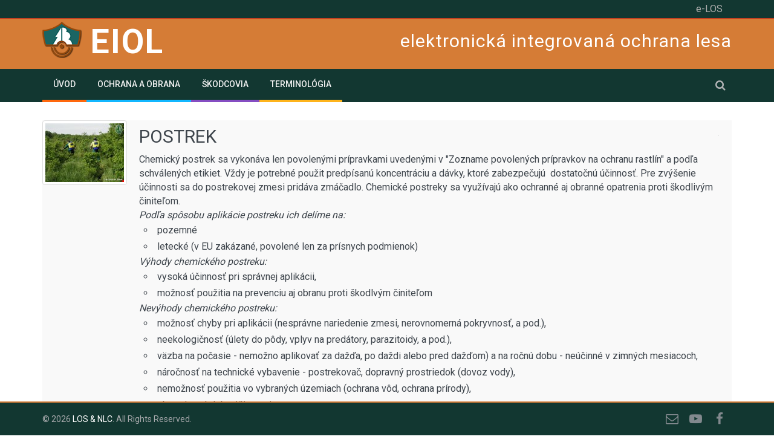

--- FILE ---
content_type: text/html; charset=utf-8
request_url: http://e-los.sk/EIOL/Prehlad/Skodcovia/36
body_size: 41535
content:

<!DOCTYPE html>
<!--[if IE 9 ]><html class="ie9" lang="sk"><![endif]-->
<!--[if (gt IE 9)|!(IE)]><!-->
<html lang="sk">
<!--<![endif]-->
<head>

    <link rel="stylesheet" href="https://fonts.googleapis.com/css?family=Roboto:400,500,700&subset=latin,latin-ext">
    <link rel="stylesheet" href="https://fonts.googleapis.com/css?family=Noto+Serif:400,400italic,700,700italic&subset=latin,latin-ext" type="text/css">

    <title>Škodcovia - eLOS</title>

    <meta name="format-detection" content="telephone=no" />
    <meta charset="utf-8">
    <meta name="viewport" content="width=device-width, initial-scale=1.0, maximum-scale=1.0, user-scalable=no">
    <!--meta info-->
    <meta name="author" content="eLOS">
    <meta name="keywords" content="eLOS">
    <meta name="description" content="eLOS">

    <link rel="shortcut icon" type="image/x-icon" href="/images/favicon.ico">

    <link href="/Content/wsablona/style.css" rel="stylesheet"/>

    <link href="/Content/Gridmvc.css" rel="stylesheet"/>


    
    <link rel="stylesheet" type="text/css" media="all" href="/Content/fa-4.7/css/font-awesome.min.css">

    <link href="/Content/bootstrap-switch.css" rel="stylesheet"/>


    <link href="/Content/wsablona/responsive.css" rel="stylesheet"/>

    <link href="/Content/wsablona/owl.carousel.css" rel="stylesheet"/>

    <link href="/Content/wsablona/animate.css" rel="stylesheet"/>



    <link href="/Content/bootstrap-toggle.min.css" rel="stylesheet"/>

    <link href="/Content/bootstrap-select.css" rel="stylesheet"/>


    <link href="/Content/Gridmvc.css" rel="stylesheet"/>


    <link href="/Content/bootstrap.css" rel="stylesheet"/>

    <link href="/Content/clearbootstrap.css" rel="stylesheet"/>



    <link href="/Content/wsablona/jackbox.min.css" rel="stylesheet"/>

    <link href="/Content/eiol.css" rel="stylesheet"/>


    
    <link href="/Content/jquery.fancybox.css" rel="stylesheet" />






</head>
<body class="wide_layout">

    <!--[if (lt IE 9) | IE 9]>
    <div class="ie_message_block">
        <div class="container">
            <div class="wrapper">
                <div class="clearfix">
                    <i class="fa fa-exclamation-triangle f_left"></i>
                    <b>Pozor!</b> Táto stránka sa nemusí zobrazovať správne. Používate zastaranú verziu prehliadača Internet Explorer. Pre rýchlejšie, bezpečnejšie prehliadanie webu »<a href="http://windows.microsoft.com/en-US/internet-explorer/products/ie/home?ocid=ie6_countdown_bannercode" class="button button_type_3 button_grey_light f_right" target="_blank">aktualizujte teraz!</a>
                </div>
            </div>
        </div>
    </div>
    <![endif]
    -->


    <div class="wrapper_container">


        <!--==============================header=================================-->
        <header role="banner" class="header header_6">
            <div class="h_top_part">
                <div class="container">
                    <div class="row">
                        <div class="col-xs-12">
                            <div class="header_top mobile_menu pull-right">
                                <ul id="nav">
                                    <li><a href="/" style="color:#AEAEAE">e-LOS</a></li>
                                </ul>
                            </div>
                        </div>
                    </div>
                </div>
            </div>
            <div class="h_bot_part">
                <div class="container">
                    <div class="row">
                         
                        <div class="col-md-12">

                            <div class="pull-left">
                                <a href="/EIOL/Prehlad/Management" class="f_left logo">
                                    <img src="/images/logo.png" alt="">
                                </a>

                            </div>
                            <span class="uloga">EIOL</span>

                            <h2 class="pull-right">
                                <span>e</span>lektronická <span>i</span>ntegrovaná <span>o</span>chrana <span>l</span>esa
                            </h2>


                        </div> 

                        
                    </div>
                </div>
            </div>

            <!--main menu container-->
            <div class="menu_wrap">
                <div class="container clearfix menu_border_wrap">
                    <!--button for responsive menu-->
                    <button id="menu_button">
                        Menu
                    </button>
                    <!--main menu-->
                    <nav role="navigation" class="main_menu menu_var2">
                        <img id="logomin" src="/images/logo.png" alt="" style="float:left; position:absolute; margin-left:-65px; top:2px;">
                        <ul>
                            

<li>
    <a href="/EIOL">Úvod</a>
</li>
<li>
    <a href="/EIOL/Prehlad/Opatrenia/0">Ochrana a obrana</a>
</li> 
<li>
    <a href="/EIOL/Prehlad/Skodcovia/36">Škodcovia</a>
</li>
 <li>
    <a href="/EIOL/Prehlad/Slovnik">Terminológia</a>
</li>

                            
                        </ul>
                    </nav>






                     <div class="search-holder">
                            <div class="search_box">


                                <button class="search_button button button_orange_hover">
                                    <i class="fa fa-search"></i>
                                </button>
                            </div>
                            <div class="searchform_wrap">
                                <div class="container vc_child h_inherit relative">

                                    


                                    <form role="search">
                                        <input type="text" name="search" placeholder="Vložte hladaný text a stisknite enter" style="color:#FFF;">
                                    </form>
                                    <button class="close_search_form">
                                        <i class="fa fa-times"></i>
                                    </button>




                                </div>
                            </div>
                        </div>







                </div>
            </div>
        </header>


        <!--==============================Breadcrumb================================-->




        <div class="content">
            


            

<script>
        document.body.onload = function () {
            $(function () {
                var menuItem = $('#left-sidebar-menu-eiol');
                menuItem.addClass('active');
            });
        };
</script>
 


 




  

<div class="container" style="padding-bottom:100px;padding-top:30px;">
     
            <div class="comment clearfix">
                <div>


                    <a class="fancybox-button" data-rel="fancybox-button" title="M. Z&#250;brik | Chemick&#253; postrek" href="http://e-los.sk:80//Media//Opatrenia/out/3222837a-3d06-45d8-bd53-ee1bbdab6df6.JPG" id="ShowImage">
                        <div class="zoom">
                            <img class="img-responsive portfolio-item img-thumbnail imgBox" src="http://e-los.sk:80//Media//Opatrenia/out/3222837a-3d06-45d8-bd53-ee1bbdab6df6.JPG?width=130" alt="">
                            <div class="zoom-icon"></div>
                        </div>
                    </a>

                </div>

                <div>
                    <div class="clearfix">
                        <h2 class="f_left" style="text-transform:uppercase;">postrek</h2>
                        <div class="event_date f_right"> .</div>
                    </div>
                    <p style="padding-top: 10px;"><p>Chemick&yacute; postrek sa vykon&aacute;va len povolen&yacute;mi pr&iacute;pravkami uveden&yacute;mi v "Zozname povolen&yacute;ch pr&iacute;pravkov na ochranu rastl&iacute;n" a podľa schv&aacute;len&yacute;ch etikiet. Vždy je potrebn&eacute; použit predp&iacute;san&uacute; koncentr&aacute;ciu a d&aacute;vky, ktor&eacute; zabezpečuj&uacute;&nbsp; dostatočn&uacute; &uacute;činnosť. Pre zv&yacute;&scaron;enie &uacute;činnosti sa do postrekovej zmesi prid&aacute;va zm&aacute;čadlo. Chemick&eacute; postreky sa využ&iacute;vaj&uacute; ako ochrann&eacute; aj obrann&eacute; opatrenia proti &scaron;kodliv&yacute;m činiteľom.&nbsp;</p>
<p><em>Podľa sp&ocirc;sobu aplik&aacute;cie postreku ich del&iacute;me na:</em></p>
<ul>
<li>pozemn&eacute;</li>
<li>leteck&eacute; (v EU zak&aacute;zan&eacute;, povolen&eacute; len za pr&iacute;snych podmienok)&nbsp;</li>
</ul>
<p><em>V&yacute;hody chemick&eacute;ho postreku:</em></p>
<ul>
<li>vysok&aacute; &uacute;činnosť pri spr&aacute;vnej aplik&aacute;cii,</li>
<li>možnosť použitia na prevenciu aj obranu proti &scaron;kodlv&yacute;m činiteľom</li>
</ul>
<p><em>Nev&yacute;hody chemick&eacute;ho postreku:</em></p>
<ul>
<li>možnosť chyby pri aplik&aacute;cii (nespr&aacute;vne nariedenie zmesi, nerovnomern&aacute; pokryvnosť, a&nbsp;pod.),</li>
<li>neekologičnosť (&uacute;lety do p&ocirc;dy, vplyv na pred&aacute;tory, parazitoidy, a&nbsp;pod.),</li>
<li>v&auml;zba na počasie - nemožno aplikovať za dažďa, po daždi alebo pred dažďom) a&nbsp;na ročn&uacute; dobu - ne&uacute;činn&eacute; v&nbsp;zimn&yacute;ch mesiacoch,</li>
<li>n&aacute;ročnosť na technick&eacute; vybavenie - postrekovač, dopravn&yacute; prostriedok (dovoz vody),</li>
<li>nemožnosť použitia vo vybran&yacute;ch &uacute;zemiach (ochrana v&ocirc;d, ochrana pr&iacute;rody),</li>
<li>obmedzen&aacute; doba &uacute;činnosti,</li>
<li>v&auml;zba na dod&aacute;vateľov.</li>
</ul>
<p>&nbsp;</p></p>
                </div>
            </div>
            <h3 style="padding-top: 20px;" class="col-md-10 col-md-offset-1">Zoznam škodcov pre konkrétne opatrenie</h3>




        <div class="col-md-10 col-md-offset-1" style="padding-top: 15px;border-top:1px solid silver; margin-top:10px;">

            <div class="row">

                <div class="col-md-2 text-right">

                    
                    <a class="fancybox-button" style="margin-top:25px;" data-rel="fancybox-button" title="A. Kunca | Čierne sadzovit&#233; škvrny na povrchu kl&#237;čnych listov s&#250; vlastne kon&#237;di&#237; huby na infikovanom mieste listu." href="http://e-los.sk:80//Media//out/bb80911d-0e45-4b81-ba72-3fb857a4a592.jpg" id="ShowImage">
                        <div class="zoom">
                            <img class="img-responsive portfolio-item img-thumbnail imgBox" src="http://e-los.sk:80//Media//out/bb80911d-0e45-4b81-ba72-3fb857a4a592.jpg?width=120&amp;height=120" alt="">
                            <div class="zoom-icon"></div>
                        </div>
                    </a>
                </div>

                <div class="col-md-9" style="margin-top:10px;">
                    <div class="col-md-12">
                        <div class="f_left">
                            <h4 class="post_title"><a href="/EIOL/Prehlad/Skodca/84">Altern&#225;ria premenliv&#225;</a></h4>

                        </div>
                    </div>
                    <div class="col-md-12" style="padding-top: 7px;">
                        <div class="event_date">Hubov&#253; patog&#233;n</div>
                        
                        <p>Charakteristick&eacute; pr&iacute;znaky s&uacute;za&scaron;krcovanie kmienka, čierne &scaron;kvrny a plesneň na&nbsp; kl&iacute;čnych listkoch, plesnenie semine.&nbsp;</p>

                    </div>

                </div>

            </div>

        </div>
        <div class="col-md-10 col-md-offset-1" style="padding-top: 15px;border-top:1px solid silver; margin-top:10px;">

            <div class="row">

                <div class="col-md-2 text-right">

                    
                    <a class="fancybox-button" style="margin-top:25px;" data-rel="fancybox-button" title="A. Kunca | Škvrny na ihliciach koncom leta a v jeseni." href="http://e-los.sk:80//Media//out/5c81e1e8-a048-4aac-86cd-297493f48876.JPG" id="ShowImage">
                        <div class="zoom">
                            <img class="img-responsive portfolio-item img-thumbnail imgBox" src="http://e-los.sk:80//Media//out/5c81e1e8-a048-4aac-86cd-297493f48876.JPG?width=120&amp;height=120" alt="">
                            <div class="zoom-icon"></div>
                        </div>
                    </a>
                </div>

                <div class="col-md-9" style="margin-top:10px;">
                    <div class="col-md-12">
                        <div class="f_left">
                            <h4 class="post_title"><a href="/EIOL/Prehlad/Skodca/101">Červen&#225; sypavka</a></h4>

                        </div>
                    </div>
                    <div class="col-md-12" style="padding-top: 7px;">
                        <div class="event_date">Hubov&#253; patog&#233;n</div>
                        
                        <p style="text-align: justify;">Typick&yacute;m prejavom je hrdzavenie a n&aacute;sledn&eacute; odumieranie ihl&iacute;c v spodnej časti koruny, na ihliciach s&uacute; pr&iacute;tomn&eacute; v r&ocirc;znej intenzite červen&eacute; pruhy a v nich plodnice anamorfn&eacute;ho &scaron;t&aacute;dia. Červen&eacute; sfarbenie sp&ocirc;sobuje pr&iacute;tomn&yacute; dothistromin a najv&yacute;raznej&scaron;ie p&ocirc;sob&iacute; v jarnom obdob&iacute;, keď s&uacute; tieto pr&iacute;znaky najčitateľnej&scaron;ie. Postihnut&eacute; s&uacute; najstar&scaron;ie ihlice a pri silnej infekcii sa m&ocirc;žu tvoriť tzv. "Levie chvosty", kedy zelen&eacute; s&uacute; iba ra&scaron;iace ihlice na skr&aacute;tenom v&yacute;honku a star&scaron;ie s&uacute; odumret&eacute; a červenohnedo sfarben&eacute;. Intenzita opad&aacute;vanie ihl&iacute;c je u jednotliv&yacute;ch hostiteľov veľmi premenliv&aacute;. Napr&iacute;klad borovica čierna, kosodrevina, borovica ťažk&aacute; drž&iacute; napadnut&eacute; ihlice dlho na v&yacute;honku, naopak borovica lesn&aacute; opad&aacute;va okamžite po zhnednut&iacute; a n&aacute;jsť u nej na strome ihlice s&nbsp;plodnicami &nbsp;je ťažk&eacute;.</p>

                    </div>

                </div>

            </div>

        </div>
        <div class="col-md-10 col-md-offset-1" style="padding-top: 15px;border-top:1px solid silver; margin-top:10px;">

            <div class="row">

                <div class="col-md-2 text-right">

                    
                    <a class="fancybox-button" style="margin-top:25px;" data-rel="fancybox-button" title="A. Kunca | Deform&#225;cia na k&#244;re dospel&#233;ho topoľa." href="http://e-los.sk:80//Media//out/9c0d142a-f4d4-4455-8a69-6c7cab8cf68b.jpg" id="ShowImage">
                        <div class="zoom">
                            <img class="img-responsive portfolio-item img-thumbnail imgBox" src="http://e-los.sk:80//Media//out/9c0d142a-f4d4-4455-8a69-6c7cab8cf68b.jpg?width=120&amp;height=120" alt="">
                            <div class="zoom-icon"></div>
                        </div>
                    </a>
                </div>

                <div class="col-md-9" style="margin-top:10px;">
                    <div class="col-md-12">
                        <div class="f_left">
                            <h4 class="post_title"><a href="/EIOL/Prehlad/Skodca/94">Dotich&#237;za topoľov&#225;</a></h4>

                        </div>
                    </div>
                    <div class="col-md-12" style="padding-top: 7px;">
                        <div class="event_date">Hubov&#253; patog&#233;n</div>
                        
                        <p>Huba sp&ocirc;sobuje nekrotick&eacute; ochorenie k&ocirc;ry a odumieranie kon&aacute;rov topoľov. Prejavy ochorenia s&uacute; rozdielne a z&aacute;visia najm&auml; od obdobia vzniku n&aacute;kazy, veku a miesta vzniku n&aacute;kazy.</p>

                    </div>

                </div>

            </div>

        </div>
        <div class="col-md-10 col-md-offset-1" style="padding-top: 15px;border-top:1px solid silver; margin-top:10px;">

            <div class="row">

                <div class="col-md-2 text-right">

                    
                    <a class="fancybox-button" style="margin-top:25px;" data-rel="fancybox-button" title="Juraj Galko | Požerky drevokaza čiarkovan&#233;ho" href="http://e-los.sk:80//Media//out/dc3e3ff0-e12b-4cde-b204-d8b8442b5d0b.jpg" id="ShowImage">
                        <div class="zoom">
                            <img class="img-responsive portfolio-item img-thumbnail imgBox" src="http://e-los.sk:80//Media//out/dc3e3ff0-e12b-4cde-b204-d8b8442b5d0b.jpg?width=120&amp;height=120" alt="">
                            <div class="zoom-icon"></div>
                        </div>
                    </a>
                </div>

                <div class="col-md-9" style="margin-top:10px;">
                    <div class="col-md-12">
                        <div class="f_left">
                            <h4 class="post_title"><a href="/EIOL/Prehlad/Skodca/4">Drevokaz čiarkovan&#253;</a></h4>

                        </div>
                    </div>
                    <div class="col-md-12" style="padding-top: 7px;">
                        <div class="event_date">Hmyz drevokazn&#253;</div>
                        
                        <p>Dospel&eacute; jedince s&uacute; 2 &ndash; 4 mm dlh&eacute; a maj&uacute; valcovit&eacute; telo. Krovky s&uacute; rovnomerne zaoblen&eacute; svetlohnedej lesklej farby s&nbsp;pozdĺžnymi tmavohned&yacute;mi pruhmi.</p>

                    </div>

                </div>

            </div>

        </div>
        <div class="col-md-10 col-md-offset-1" style="padding-top: 15px;border-top:1px solid silver; margin-top:10px;">

            <div class="row">

                <div class="col-md-2 text-right">

                    
                    <a class="fancybox-button" style="margin-top:25px;" data-rel="fancybox-button" title="A. Kunca | M&#250;čnat&#253; povlak na listoch duba." href="http://e-los.sk:80//Media//out/567a8a6d-bdd6-4066-b0e8-3d76369e95d1.JPG" id="ShowImage">
                        <div class="zoom">
                            <img class="img-responsive portfolio-item img-thumbnail imgBox" src="http://e-los.sk:80//Media//out/567a8a6d-bdd6-4066-b0e8-3d76369e95d1.JPG?width=120&amp;height=120" alt="">
                            <div class="zoom-icon"></div>
                        </div>
                    </a>
                </div>

                <div class="col-md-9" style="margin-top:10px;">
                    <div class="col-md-12">
                        <div class="f_left">
                            <h4 class="post_title"><a href="/EIOL/Prehlad/Skodca/87">Drobnom&#250;čka dubov&#225;</a></h4>

                        </div>
                    </div>
                    <div class="col-md-12" style="padding-top: 7px;">
                        <div class="event_date">Hubov&#253; patog&#233;n</div>
                        
                        <p>Biele m&uacute;čnat&eacute; popra&scaron;ky na listoch dubov, nesk&ocirc;r s&uacute; tieto biele popra&scaron;ky aj na najm&auml; j&aacute;nskych v&yacute;honkoch. Listy predčasne hnedn&uacute; a opad&aacute;vaj&uacute;, v&yacute;honky oneskorene vyzrievaj&uacute; a s&uacute; n&aacute;chyln&eacute; na po&scaron;kodenie skor&yacute;mi mrazmi v okt&oacute;bri.</p>

                    </div>

                </div>

            </div>

        </div>
        <div class="col-md-10 col-md-offset-1" style="padding-top: 15px;border-top:1px solid silver; margin-top:10px;">

            <div class="row">

                <div class="col-md-2 text-right">

                    
                    <a class="fancybox-button" style="margin-top:25px;" data-rel="fancybox-button" title="Jimi Devine | Korene postihnut&#233; hnilobn&#237;kom" href="http://e-los.sk:80//Media//out/ef73d231-c1e3-4b1a-a5fe-f5a756193905.jpeg" id="ShowImage">
                        <div class="zoom">
                            <img class="img-responsive portfolio-item img-thumbnail imgBox" src="http://e-los.sk:80//Media//out/ef73d231-c1e3-4b1a-a5fe-f5a756193905.jpeg?width=120&amp;height=120" alt="">
                            <div class="zoom-icon"></div>
                        </div>
                    </a>
                </div>

                <div class="col-md-9" style="margin-top:10px;">
                    <div class="col-md-12">
                        <div class="f_left">
                            <h4 class="post_title"><a href="/EIOL/Prehlad/Skodca/29">Hnilobn&#237;k de Baryho</a></h4>

                        </div>
                    </div>
                    <div class="col-md-12" style="padding-top: 7px;">
                        <div class="event_date">Hubov&#253; patog&#233;n</div>
                        
                        <p>Jedn&aacute; sa o saproparazita, ktor&yacute; prež&iacute;va ako saprofyt vo vrchn&yacute;ch vrstv&aacute;ch p&ocirc;dy na organick&yacute;ch zvy&scaron;koch. Za vhodn&yacute;ch klimatick&yacute;ch a p&ocirc;dnych podmienok (vlhko, teplo, pH, n&iacute;zka konkurencia r&ocirc;znych druhov mikroorganizmov o priestor a živiny, nedostatok mykoparazitov, atď.) a pr&iacute;stupnosti ontogeneticky n&aacute;chyln&yacute;ch semen&aacute;čikov sa aktivizuje ako virulentn&yacute; patog&eacute;n semen&aacute;čikov.</p>

                    </div>

                </div>

            </div>

        </div>
        <div class="col-md-10 col-md-offset-1" style="padding-top: 15px;border-top:1px solid silver; margin-top:10px;">

            <div class="row">

                <div class="col-md-2 text-right">

                    
                    <a class="fancybox-button" style="margin-top:25px;" data-rel="fancybox-button" title="A. Gubka | Požerky lykožr&#250;ta leskl&#233;ho" href="http://e-los.sk:80//Media//out/4be271f3-c90a-4f2a-92ae-d6f662cdf748.jpg" id="ShowImage">
                        <div class="zoom">
                            <img class="img-responsive portfolio-item img-thumbnail imgBox" src="http://e-los.sk:80//Media//out/4be271f3-c90a-4f2a-92ae-d6f662cdf748.jpg?width=120&amp;height=120" alt="">
                            <div class="zoom-icon"></div>
                        </div>
                    </a>
                </div>

                <div class="col-md-9" style="margin-top:10px;">
                    <div class="col-md-12">
                        <div class="f_left">
                            <h4 class="post_title"><a href="/EIOL/Prehlad/Skodca/15">Lykožr&#250;t leskl&#253;</a></h4>

                        </div>
                    </div>
                    <div class="col-md-12" style="padding-top: 7px;">
                        <div class="event_date">Hmyz podk&#244;rny</div>
                        
                        <p>Lykožr&uacute;t leskl&yacute; je drobn&yacute;, 1,6 &ndash; 2,8 mm dlh&yacute; chrob&aacute;k valcovit&eacute;ho tvaru. Na konci kroviek m&aacute; tri mal&eacute; kužeľovit&eacute; z&uacute;bky. Je hnedočiernej lesklej farby.</p>

                    </div>

                </div>

            </div>

        </div>
        <div class="col-md-10 col-md-offset-1" style="padding-top: 15px;border-top:1px solid silver; margin-top:10px;">

            <div class="row">

                <div class="col-md-2 text-right">

                    
                    <a class="fancybox-button" style="margin-top:25px;" data-rel="fancybox-button" title="J. Vakula | Zadn&#225; časť kroviek lykožr&#250;ta seversk&#233;ho" href="http://e-los.sk:80//Media//out/b0ec55ea-0793-43f9-98e1-724d704984d8.jpg" id="ShowImage">
                        <div class="zoom">
                            <img class="img-responsive portfolio-item img-thumbnail imgBox" src="http://e-los.sk:80//Media//out/b0ec55ea-0793-43f9-98e1-724d704984d8.jpg?width=120&amp;height=120" alt="">
                            <div class="zoom-icon"></div>
                        </div>
                    </a>
                </div>

                <div class="col-md-9" style="margin-top:10px;">
                    <div class="col-md-12">
                        <div class="f_left">
                            <h4 class="post_title"><a href="/EIOL/Prehlad/Skodca/16">Lykožr&#250;t seversk&#253;</a></h4>

                        </div>
                    </div>
                    <div class="col-md-12" style="padding-top: 7px;">
                        <div class="event_date">Hmyz podk&#244;rny</div>
                        
                        <p>Čiernohned&yacute; leskl&yacute; chrob&aacute;k dlh&yacute; 2,8-4,5 mm, v zadnej časti kroviek m&aacute; 4 p&aacute;ry z&uacute;bkov. P&ocirc;vodne roz&scaron;&iacute;ren&yacute; v Severnej Eur&oacute;pe a &Aacute;zii.</p>

                    </div>

                </div>

            </div>

        </div>
        <div class="col-md-10 col-md-offset-1" style="padding-top: 15px;border-top:1px solid silver; margin-top:10px;">

            <div class="row">

                <div class="col-md-2 text-right">

                    
                    <a class="fancybox-button" style="margin-top:25px;" data-rel="fancybox-button" title="J. Vakula | Typick&#253; požerok lykožr&#250;ta smrečinov&#233;ho, snubn&#225; kom&#244;rka je po odlupnut&#237; k&#244;ry dobre viditeľn&#225; " href="http://e-los.sk:80//Media//out/34cc1420-84ce-4695-819d-309a4fb000cf.jpg" id="ShowImage">
                        <div class="zoom">
                            <img class="img-responsive portfolio-item img-thumbnail imgBox" src="http://e-los.sk:80//Media//out/34cc1420-84ce-4695-819d-309a4fb000cf.jpg?width=120&amp;height=120" alt="">
                            <div class="zoom-icon"></div>
                        </div>
                    </a>
                </div>

                <div class="col-md-9" style="margin-top:10px;">
                    <div class="col-md-12">
                        <div class="f_left">
                            <h4 class="post_title"><a href="/EIOL/Prehlad/Skodca/17">Lykožr&#250;t smrečinov&#253;</a></h4>

                        </div>
                    </div>
                    <div class="col-md-12" style="padding-top: 7px;">
                        <div class="event_date">Hmyz podk&#244;rny</div>
                        
                        <p>Lykožr&uacute;t podobn&yacute; lykožr&uacute;tovi smrekov&eacute;mu, ktor&yacute; sa vyskytuje častej&scaron;ie vo vy&scaron;&scaron;&iacute;ch nadmorsk&yacute;ch v&yacute;&scaron;kach. Premnožuje sa lok&aacute;lne po snehov&yacute;ch a vetrov&yacute;ch kalamit&aacute;ch.</p>

                    </div>

                </div>

            </div>

        </div>
        <div class="col-md-10 col-md-offset-1" style="padding-top: 15px;border-top:1px solid silver; margin-top:10px;">

            <div class="row">

                <div class="col-md-2 text-right">

                    
                    <a class="fancybox-button" style="margin-top:25px;" data-rel="fancybox-button" title="Gubka | Požerky lykožr&#250;ta smrekov&#233;ho" href="http://e-los.sk:80//Media//out/539b226a-3aa9-4b52-aef6-bd9a6a321575.jpg" id="ShowImage">
                        <div class="zoom">
                            <img class="img-responsive portfolio-item img-thumbnail imgBox" src="http://e-los.sk:80//Media//out/539b226a-3aa9-4b52-aef6-bd9a6a321575.jpg?width=120&amp;height=120" alt="">
                            <div class="zoom-icon"></div>
                        </div>
                    </a>
                </div>

                <div class="col-md-9" style="margin-top:10px;">
                    <div class="col-md-12">
                        <div class="f_left">
                            <h4 class="post_title"><a href="/EIOL/Prehlad/Skodca/18">Lykožr&#250;t smrekov&#253;</a></h4>

                        </div>
                    </div>
                    <div class="col-md-12" style="padding-top: 7px;">
                        <div class="event_date">Hmyz podk&#244;rny</div>
                        
                        <p>Dospel&yacute; jedinec je 4,0 &ndash; 5,5 mm dlh&yacute;, valcovit&eacute;ho tvaru, čiernohnedej lesklej farby. Jeho veľkosť sa m&ocirc;že v&yacute;razne meniť v&nbsp;z&aacute;vislosti na kvalite potravy lariev. V&nbsp;zadnej časti kroviek m&aacute; 4 p&aacute;ry z&uacute;bkov, z&nbsp;ktor&yacute;ch je tret&iacute; najv&auml;č&scaron;&iacute;.</p>

                    </div>

                </div>

            </div>

        </div>
        <div class="col-md-10 col-md-offset-1" style="padding-top: 15px;border-top:1px solid silver; margin-top:10px;">

            <div class="row">

                <div class="col-md-2 text-right">

                    
                    <a class="fancybox-button" style="margin-top:25px;" data-rel="fancybox-button" title="Juraj Galko | Hviezdicov&#253; požerok lykožr&#250;ta vrcholcov&#233;ho" href="http://e-los.sk:80//Media//out/c91bc2aa-6364-457f-8496-bbab180ef0f9.jpg" id="ShowImage">
                        <div class="zoom">
                            <img class="img-responsive portfolio-item img-thumbnail imgBox" src="http://e-los.sk:80//Media//out/c91bc2aa-6364-457f-8496-bbab180ef0f9.jpg?width=120&amp;height=120" alt="">
                            <div class="zoom-icon"></div>
                        </div>
                    </a>
                </div>

                <div class="col-md-9" style="margin-top:10px;">
                    <div class="col-md-12">
                        <div class="f_left">
                            <h4 class="post_title"><a href="/EIOL/Prehlad/Skodca/19">Lykožr&#250;t vrcholcov&#253;</a></h4>

                        </div>
                    </div>
                    <div class="col-md-12" style="padding-top: 7px;">
                        <div class="event_date">Hmyz podk&#244;rny</div>
                        
                        <p>Im&aacute;go dosahuje dĺžku 2,2 &ndash; 3,7 mm a&nbsp;je najmen&scaron;&iacute;m z&aacute;stupcom rodu Ips u n&aacute;s. Telo je n&aacute;padne leskl&eacute; a&nbsp;vyznačuje sa dlh&yacute;m &scaron;t&iacute;tom, čo je dobr&yacute; rozli&scaron;ovac&iacute; znak.</p>

                    </div>

                </div>

            </div>

        </div>
        <div class="col-md-10 col-md-offset-1" style="padding-top: 15px;border-top:1px solid silver; margin-top:10px;">

            <div class="row">

                <div class="col-md-2 text-right">

                    
                    <a class="fancybox-button" style="margin-top:25px;" data-rel="fancybox-button" title="A. Kunca | Ohnisk&#225; odumierania s&#250; typick&#233; pre napadnutie semen&#225;čikov plesňou sivou." href="http://e-los.sk:80//Media//out/68851320-f15a-473d-8f6d-99c77c4ea456.jpg" id="ShowImage">
                        <div class="zoom">
                            <img class="img-responsive portfolio-item img-thumbnail imgBox" src="http://e-los.sk:80//Media//out/68851320-f15a-473d-8f6d-99c77c4ea456.jpg?width=120&amp;height=120" alt="">
                            <div class="zoom-icon"></div>
                        </div>
                    </a>
                </div>

                <div class="col-md-9" style="margin-top:10px;">
                    <div class="col-md-12">
                        <div class="f_left">
                            <h4 class="post_title"><a href="/EIOL/Prehlad/Skodca/35">Pleseň siv&#225;</a></h4>

                        </div>
                    </div>
                    <div class="col-md-12" style="padding-top: 7px;">
                        <div class="event_date">Hubov&#253; patog&#233;n</div>
                        
                        <p>Pavučinkovit&eacute; čierne myc&eacute;lium popretk&aacute;va odumret&eacute; ihlice. Presn&aacute; determin&aacute;cia možn&aacute; len mikroskopicky.</p>
<p>&nbsp;</p>

                    </div>

                </div>

            </div>

        </div>
        <div class="col-md-10 col-md-offset-1" style="padding-top: 15px;border-top:1px solid silver; margin-top:10px;">

            <div class="row">

                <div class="col-md-2 text-right">

                    
                    <a class="fancybox-button" style="margin-top:25px;" data-rel="fancybox-button" title="M. Z&#250;brik | Poškodenie vrchnej strany listov. " href="http://e-los.sk:80//Media//out/a657ede0-af9f-4881-8f01-f48aa36cd318.jpg" id="ShowImage">
                        <div class="zoom">
                            <img class="img-responsive portfolio-item img-thumbnail imgBox" src="http://e-los.sk:80//Media//out/a657ede0-af9f-4881-8f01-f48aa36cd318.jpg?width=120&amp;height=120" alt="">
                            <div class="zoom-icon"></div>
                        </div>
                    </a>
                </div>

                <div class="col-md-9" style="margin-top:10px;">
                    <div class="col-md-12">
                        <div class="f_left">
                            <h4 class="post_title"><a href="/EIOL/Prehlad/Skodca/136">Sietnička Corythucha arcuata</a></h4>

                        </div>
                    </div>
                    <div class="col-md-12" style="padding-top: 7px;">
                        <div class="event_date">Hmyz cicav&#253;</div>
                        
                        <p style="text-align: justify;">T&aacute;to mal&aacute; bzdocha zauj&iacute;mav&eacute;ho tvaru, je veľk&aacute; asi 3,5 mm s priesvitn&yacute;m telom, so sieťovitou &scaron;trukt&uacute;rou.</p>

                    </div>

                </div>

            </div>

        </div>

</div>







            
        </div>


        <!--==============================footer=================================-->
        <!--markup footer-->
        <footer class="footer">

            <!--copyright part-->
            <div class="footer_bottom_part">
                <div class="container clearfix">


                    <div class="row">
                        <div class="col-lg-8 col-md-8 col-sm-8">
                            <div class=" clearfix appear-animation fadeInDown appear-animation-visible" data-appear-animation="fadeInDown" data-appear-animation-delay="500" style="animation-delay: 500ms;">
                                <p style="line-height:30px;">&copy; 2026 <span>LOS & NLC</span>. All Rights Reserved. </p>

                            </div>
                        </div>
                        <div class="col-lg-4 col-md-4 col-sm-4 text-right">
                            <div class="widget_social_icons widget_newsletter form_section appear-animation fadeInDown appear-animation-visible" data-appear-animation="fadeInDown" data-appear-animation-delay="1150" style="animation-delay: 1150ms;">
                                <ul>
                                    <li class="facebook">
                                        <a href="https://www.facebook.com/losbstiavnica" target="_blank">
                                            <i class="fa fa-facebook"></i>
                                        </a>
                                    </li>

                                    <li class="youtube">
                                        <a href="https://www.youtube.com/channel/UCntHJyRWs6gkyp3y2KQHlEA/featured" target="_blank">
                                            <i class="fa fa-youtube-play"></i>
                                        </a>
                                    </li>
                                    <li class="envelope">
                                        <a href="/home/kontakt">
                                            <i class="fa fa-envelope-o"></i>
                                        </a>
                                    </li>
                                </ul>
                            </div>
                        </div>
                    </div>

                </div>
            </div>
        </footer>


    </div>

    <!--scripts include-->

    <script src="/Scripts/wsablona/jquery-2.1.0.min.js"></script>
    <script src="/Scripts/wsablona/jquery-ui.min.js"></script>
    <script src="/Scripts/wsablona/jquery.queryloader2.min.js"></script>

    <script src="/Scripts/bootstrap.js"></script>
<script src="/Scripts/respond.js"></script>

    <script src="/Scripts/wsablona/owl.carousel.js"></script>
    
    <script src="/Scripts/wsablona/plugins.js"></script>

    <script src="/Scripts/bootstrap-switch.js"></script>


    

    <script src="/Scripts/wsablona/script.js"></script>
    <script src="/Scripts/bootstrap-toggle.min.js"></script>
    <script src="/Scripts/gridmvc.min.js"></script>

    <script src="/Scripts/wsablona/jquery.modernizr.js"></script>
    <script src="/Scripts/wsablona/jackbox-packed.min.js"></script>

    

        <script src="/Scripts/jquery.fancybox.js?v=2.1.3"></script>

        <script type="text/javascript">
            $(document).ready(function () {
                $("#ShowImage").fancybox({
                    helpers:
                    {
                        title:
                        {
                            type: 'float'
                        },
                        overlay: {
                            locked: false
                        }
                    }
                });
            });
        </script>


    

    <script type="text/javascript">
        $('#logomin').hide();


    </script>


</body>
</html>







<!-- Login Modal HTML -->
<div id="LoginModal" class="modal fade">
    <div class="modal-dialog modal-login">
        <div class="modal-content">
<form action="/Setup/Account/LoginWeb" method="post" role="form"><input name="__RequestVerificationToken" type="hidden" value="xmR64pVIqKrf_AO86zZVtwpoGniD4-0RsDZ78tvljszrMlJ71GFCE9-2D7I--8QxfNpQeidvW4XZcEwyH3187BJqfwELTfEA1oPjcw8Yjbg1" />                <div class="modal-header">
                    <h4 class="modal-title" style="display:inline-block;">Prihlásenie</h4>
                    <button type="button" class="close" data-dismiss="modal" aria-hidden="true">&times;</button>
                </div>
                <div class="modal-body" style="padding-bottom:0;">
                    <div class="row">
                        <div class="col-md-12">

                            <div class="well" style="margin-bottom:0;padding-bottom:0;">
                                <label class="control-label" for="UserName">Užívateľské meno</label>
                                <input class="form-control" id="UserName" name="UserName" placeholder="" title="Zadajte prihlasovacie meno" type="text" value="">

                                <label class="control-label" for="Password">Heslo</label>
                                <input class="form-control" id="Password" name="Password" type="password">




                                <label class="col-md-12 text-center" style="padding:10px 0px;">
                                    Zapamätať si?&nbsp;
                                    <input type="checkbox" name="RememberMe" id="RememberMe" value="true" data-on-color="warning" data-size="mini" data-off-text="Nie" data-on-text="Áno">
                                </label>

                                <div class="col-md-12 text-center" style="padding:10px 0px;">
                                    
                                    <a href="/Setup/Account/ForgotPassword" data-toggle="modal" class="btn btn-xs btn-default">Zabudli ste heslo?</a>

                                </div>



                                <div class="clearfix"></div>

                            </div>

                        </div>
                    </div>
                </div>
                <div class="modal-footer" style="text-align:center!important;border-top:0;">



                    <a href="#" data-dismiss="modal" class="btn btn-default pull-left">
                        <i class="fa fa-arrow-circle-left login_icon"></i> Zrušiť
                    </a>

                    <button type="submit" class="btn btn-lg btn-success pull-right"> Prihlásiť</button>
                </div>
</form>
        </div>
    </div>
</div>
 
<script type="text/javascript">
    $('#RememberMe').bootstrapSwitch();
</script>
<!-- END Modal HTML -->

--- FILE ---
content_type: text/css
request_url: http://e-los.sk/Content/wsablona/style.css
body_size: 142755
content:
/* ----------------------------------
  1. Reset default browser styles
  2. Basic classes and elements 
  3. Typography
  4. Header
  5. List and Navigation
  6. Buttons
  7. Sliders
  8. Main Content Elements
  9. Main Content
  10. Forms
  11. Icons
  12. Footer
-------------------------------------*/


/* -----------------------------------

  1. Reset default browser styles

------------------------------------- */
 
*{
  margin: 0;
  padding: 0;
  border: none;
}

article,aside,audio,canvas,command,datalist,details,embed,div,div,footer,header,hgroup,keygen,meter,nav,output,progress,div,source,video,main{display:block}mark,rp,rt,ruby,summary,time{display:inline}
a, abbr, acronym, address, applet, article, aside, audio,b, blockquote, big, body,center, canvas, caption, cite, code, command,datalist, dd, del, details, dfn, dl, div, dt, em, embed,fieldset, div, div, font, footer, form, h1, h2, h3, h4, h5, h6, header, hgroup, html,i, iframe, img, ins,kbd, keygen,label, legend, li, meter,nav,object, ol, output,p, pre, progress,q, s, samp, div, small, span, source, strike, strong, sub, sup,table, tbody, tfoot, thead, th, tr, tdvideo, tt,u, ul, var{
  background: transparent;
  border: 0 none;
  font-weight: inherit;
  margin: 0;
  padding: 0;
  border: 0;
  outline: 0;
  /* vertical-align: top; */
}

iframe{
  width: 100%;
}

a{
  text-decoration: none;
  outline: none !important;
}

b, strong{
  font-weight: bold !important;
}

ul,ol{
  list-style: none;
}

q{
  quotes: none;
}

table, table td{ 
  padding: 0;
  border: none;
  border-collapse: collapse;
}

img{
  vertical-align: top; 
  max-width: 100%;
}

embed{ 
  vertical-align: top;
}

input,button{
  -webkit-appearance: none;
  outline: none;
}

button::-moz-focus-inner{
  border: 0;
}

html,body{
  height: 100%;
}

 

/* -----------------------------------

  2. Basic classes and elements 

------------------------------------- */

body{
  font:14px/21px 'Roboto', 'sans-serif';
  color: #3e454c;
  background: #fff;
  -webkit-backface-visibility: hidden;
  background-attachment: fixed;
  overflow-x: hidden;
}

.loaderMain{
  position: fixed;
  width: 100%;
  height: 100%;
  background: #fff;
  top: 0;
  left: 0;
  z-index: 99999;
}

.wrapper_container{
  position: relative;
  background: #fff;
}

.wrapper{
  overflow: hidden;
}

.relative{
  position: relative;
}

.t_align_l{
  text-align: left;
}

.t_align_c{
  text-align: center;
}

.t_align_r{
  text-align: right;
}

.f_left{
  float: left;
}

.f_right{
  float: right;
}

.d_inline_b{
  display: inline-block;
}

.hide{ 
  display: none!important;  
}

.show{ 
  display: block; 
}

.invisible{ 
  visibility: hidden; 
}

::selection{
  background: #f0ab0b;
  color: #fff;
}

::-moz-selection{
  background: #f0ab0b;
  color: #fff; 
}

::-o-selection{
  background: #f0ab0b;
  color: #fff; 
}

::-ms-selection{
  background: #f0ab0b;
  color: #fff;
}

::-webkit-scrollbar{
  width: 5px;
  background: #52585e;
}

::-webkit-scrollbar-thumb{
  background: #f0ab0b;
}

img{
  -webkit-user-select: none;
  -khtml-user-select: none;
  -moz-user-select: none;
  -o-user-select: none;
  user-select: none;
}

.header input::-webkit-input-placeholder{
  color: #bfbfc2;
}

.header input::-moz-placeholder{
  color: #bfbfc2;
}

[class*="header_"] input::-moz-placeholder{
  color: #f2f2f2;
}

[class*="header_"] input::-webkit-input-placeholder{
  color: #f2f2f2;
}

.clearfix:after,
.row:after{
  clear: both;
  display: block;
  visibility: hidden;
  height: 0;
  content: ".";
}

.boxed_layout{
  width: 1200px;
  margin: 0 auto;
  background: #e2e2e2;

  -webkit-box-shadow: 0 0 45px 0 rgba(0,0,0,.17);
  box-shadow: 0 0 45px 0 rgba(0,0,0,.17);
}

.wide_layout{
  width: 100%;
}

/* -----------------------------------

  3. Typography

------------------------------------- */

h1,h2,h3,h4,h5{
  font-family: 'Noto Serif', serif;
  color: #212428;
  line-height: 1.3em;
  font-weight: bold;
}

h2{
  font-size: 22px;
}

h3{
  font-size: 16px;
}

h4{
  font-size: 14px;
}

h5{
  font-size: 12px;
}

a,
button{
  -webkit-transition: color .4s ease, background-color .4s ease;
  transition: color .4s ease, background-color .4s ease;
}

p{
  font-weight: 300;
}

p a{
  color: #ff680d;
}

p a:hover{
  text-decoration: underline;
}

.required{
  color: #ee4432;
}

/* Typography-page */

.typography li h1,
.typography li h2,
.typography li h3,
.typography li h4,
.typography li h5,
.typography li h6{
  font-family: 'Roboto', 'sans-serif'
  font-weight: 600;
  color: #3e454c;
  line-height: 1em;
  margin-bottom: 10px;
  text-transform: uppercase;
}

.typography li{
  margin-top: 25px;
}

  .typography li h1{
    font-size: 36px;
  }

  .typography li h2{
    font-size: 30px;
  }

  .typography li h3{
    font-size: 24px;
  }

  .typography li h4{
    font-size: 18px;
  }

  .typography li h5{
    font-size: 16px;
  }

  .typography li h6{
    font-size: 14px;
  }

/* -----------------------------------

  4. Header

------------------------------------- */

.header{
  position: relative;
  top: 0;
  z-index: 10;
  width: 100%;
}

.header[class*="header_"]{
  background-color: #f7f3ee;
  
}


/* Sticky menu */

.header.scrolled {
  position: fixed;
  left: 0;
  top: 0;
  z-index: 999;
}

  /* Pre Header */

  .pre_header{
    text-align: center;
    padding: 20px;
    background: #1f5a51;
  }
  
  /* Header top part */

   [class*="header_"] .h_top_part{
    border-bottom: 1px solid #4b5158;
    background: #43ab9b;
    background: #1f5a51;
    text-align: right;
    padding: 0px 0;
  }

  .header_top{
    text-align: justify;
    padding: 0px 0px;
    margin-bottom: -23px;
  }

  .header_top:after{
    content: '';
    width: 100%;
    display: inline-block;
  }

    .login_block > ul > li,
    .login_block > ul > li > a{
      color: #212428;
      font-size: 13px;
    }

    .header[class*="header_"] .login_block > ul > li > a{
      color: #f2f2f2;
    }

    .header_top nav,
    .header_top .login_block,
    .mobile_menu nav ul li,
    .header_top .head_weather_info{
      display: inline-block;
    }

      .login_block > ul{
        font-size: 0;
      }

        .login_block > ul > li{
          display: inline-block;
          position: relative;
        }

        .login_block > ul > li:hover > a{
          background: #f0ab0b; 
          background: rgba(255, 193, 7, 0.5);
        }

        .login_block ul li:hover a i{
          color: #f2f2f2;
        }

  .h_bot_part_container{
    width: 100%;
    display: table;
  }

    .h_bot_part_container > div{
      display: table-cell;
      vertical-align: middle;
      position: relative;
      float: none;
      padding: 0;
    }

  /* Header-2 */

  .header.header_2 .head_weather_info{
    color: #b0b2b4;
    font-size: 13px;
  }

    .header.header_2 .head_weather_info span{
      padding: 0 5px 0 10px;
      color: #e1e2e3;
    }

    .header.header_2 .head_weather_info span:after{
      content: "\f185";
      font-family: FontAwesome;
      padding-left: 3px;
    }

  /* Header-3 */

  .header_3 .menu_wrap{
    background: #f7f3ee;
    width: 100%;
  }

  /* Header-4 Header-5 */

  

  .header_4 .header_top,
  .header_5 .header_top{
    margin-bottom: -26px;
  }

  .header_4 .h_bot_part .logo,
  .header_5 .h_bot_part .logo{
    padding-top: 0;
  }

  

  .header_4 .header_top,
  .header_5 .header_top{
    padding: 0;
  }

  .header_4 .header_top nav,
  .header_5 .header_top nav{
    padding-top: 6px;
  }

  .header_5 .h_top_part{
    border: none;
  }

  .header_5 .menu_wrap{
    padding: 40px 0;
    background: #f7f3ee;
  }

  .header.header_5 .main_menu > ul > li > a {
    padding: 15px 13px;
  }

  .header_5 .menu_wrap.sticky{
    padding: 10px 0;
  }

  .header_5 .searchform_wrap{
    background: #f7f3ee;
  }
  
  
  /* Logo */

  .h_bot_part{
    padding: 0px 0;

  }

    .h_bot_part .logo{
      padding-top: 0px;
    }

    .h_bot_part .logo img{
    	margin-top: -30px;
    	margin-bottom: 0px;
    	padding-bottom: 5px;
     max-width: 100px;
    }
    
     .h_bot_part div.ltext{
     	margin-top: 15px;
     }
    
    .h_bot_part div.ltext span{
     	font-size: 250%;
    	font-weight: 600;
     	letter-spacing: 1px;
     	padding: 5px;
     	margin-top: 0px;
    }        
    
    .h_bot_part div.ltext span.slogan{
    	display: block;
    	font-size: 120%;
    	font-style:  normal;
    	letter-spacing: 0px;
    	padding: 5px;
    }
    
    
    
    .header.header_2 .h_bot_part .logo,
    .header_3 .menu_wrap .logo{
      padding-top: 0;
      width: 100%;
    }

  /* Main Navigation */

  .menu_wrap{
    z-index: 189;
    width: inherit;
    position: relative;
    background: #fff;

    -webkit-transition: all .3s ease;
    transition: all .3s ease;
  }

  .menu_border{
    border-bottom: 2px solid #3e454c;
  }

  [class*="header_"] .menu_wrap{
    background: #1f5a51;
  }

  .menu_wrap .menu_border_wrap{
    margin-bottom: -2px;
  }

  .header_6 .menu_wrap .menu_border_wrap{
    margin-bottom: 0;
  }

  .header_3 .menu_wrap{
    padding: 20px 0;
    background: #f7f3ee;    
  }

  .menu_wrap.sticky{
    position: fixed;
    top: 0;
    left: 0;
    width: 100%;
    -webkit-backface-visibility: hidden;
    backface-visibility: hidden;
  }

  .header_3 .menu_wrap.sticky{
    padding: 10px 0;
  }

  .spacer{
    display: none;
    height: 0;
    -webkit-transition: height .25s ease;
    transition: height .25s ease;
  }

  .menu_wrap2{
    background: #1f5a51;
  }

  .menu_wrap.type_3{
    padding: 9px 0;
    border-bottom: 1px solid #e6e5e7;
  }

  .main_menu{
    float: left;
  }

  .header.header_2 .main_menu{
    float: none;
    text-align: center;
  }

    .header.header_2 .main_menu > ul{
      display: inline-block;
    }

      .main_menu > ul:after{
        clear: both;
        display: block;
        visibility: hidden;
        height: 0;
        content: ".";
      }

        .main_menu > ul > li{
          float: left; 
          position: relative;
        }

        .main_menu.menu_var2 > ul > li:nth-child(1) > a{
          border-bottom: 4px solid #ff680d;
        }

        .main_menu.menu_var2 > ul > li:nth-child(2) > a{
          border-bottom: 4px solid #13b7ff;
        }

.main_menu.menu_var2 > ul > li:nth-child(2):hover > a,
.main_menu.menu_var2 > ul > li.current_2 > a{
    background: #13b7ff;
}

        .main_menu.menu_var2 > ul > li:nth-child(3) > a{
          border-bottom: 4px solid #854ec2;
        }

        .main_menu.menu_var2 > ul > li:nth-child(3):hover > a, 
        .main_menu.menu_var2 > ul > li.current_3 > a{
          background: #854ec2;
        }

        .main_menu.menu_var2 > ul > li:nth-child(4) > a{
          border-bottom: 4px solid #feb41c;
        }

        .main_menu.menu_var2 > ul > li:nth-child(4):hover > a, 
        .main_menu.menu_var2 > ul > li.current_4 > a{
          background: #feb41c;
        }

        .main_menu.menu_var2 > ul > li:nth-child(5) > a{
          border-bottom: 4px solid #ec2913;
        }

.main_menu.menu_var2 > ul > li:nth-child(5):hover > a,
.main_menu.menu_var2 > ul > li.current_5 > a {
    background: #ec2913;
}

        .main_menu.menu_var2 > ul > li:nth-child(6) > a{
          border-bottom: 4px solid #00ada7;
        }

        .main_menu.menu_var2 > ul > li:nth-child(6):hover > a, 
        .main_menu.menu_var2 > ul > li.current_6 > a{
          background: #00ada7;
        }

        .main_menu.menu_var2 > ul > li:nth-child(7) > a{
          border-bottom: 4px solid #197bbe;
        }

        .main_menu.menu_var2 > ul > li:nth-child(7):hover > a, 
        .main_menu.menu_var2 > ul > li.current_7 > a{
          background: #197bbe;
        }

        .main_menu.menu_var2 > ul > li:nth-child(8) > a{
          border-bottom: 4px solid #a13d63;
        }

        .main_menu.menu_var2 > ul > li:nth-child(8):hover > a, 
        .main_menu.menu_var2 > ul > li.current_8 > a{
          background: #a13d63;
        }

        .main_menu.menu_var2 > ul > li:nth-child(9) > a{
          border-bottom: 4px solid #96ca2d;
        }

        .main_menu.menu_var2 > ul > li:nth-child(9):hover > a, 
        .main_menu.menu_var2 > ul > li.current_9 > a{
          background: #96ca2d;
        }

        .main_menu.menu_var2 > ul > li:nth-child(10) > a{
          border-bottom: 4px solid #d1008b;
        }

        .main_menu.menu_var2 > ul > li:nth-child(10):hover > a, 
        .main_menu.menu_var2 > ul > li.current_10 > a{
          background: #d1008b;
        }

          .main_menu > ul > li > a{
            display: block;
            padding: 14px 18px;
            font-weight: 500;
            color: #212428;
            text-transform: uppercase;
            font-size: 14px;
          }

          [class*="header_"] .main_menu > ul > li > a{
            color: #f2f2f2;
            margin-bottom: 0;
            border: none;
            padding: 14px 18px;
          }

          .header.header_3 .main_menu > ul > li > a{
            padding: 15px 13px;
          }

          .main_menu > ul > li:hover > a,
          .main_menu > ul > li.current > a,
          .main_menu > ul > li[class*="current_"] > a{
            background: #f0ab0b;
            color: #fff;
          }

          .main_menu > ul > li.current > a{
            border-bottom: 2px solid #ff680d;
          }

          .header[class*="header_"]:not(.header_6) .main_menu > ul > li > a:hover,
          .header[class*="header_"]:not(.header_6) .main_menu > ul > li.current > a{
            border: none;
          }

  .menu_wrap.type_2 .main_menu > li > a{
    padding: 20px 30px;
  }

  .main_menu.type_2 > ul > li > a{
    padding: 9px 10px 10px;
  }

  .main_menu.type_3 > ul > li > a{
    padding: 10px 20px;
  }

  .main_menu ul li .plus{
    display: none;
  }

  .sub_menu_wrap{
    position: absolute;
    left: 0;
    width: 535px;
    background: #1f5a51;
    text-align: left;
    padding: 0px 0px;
    -webkit-transform: rotate3d(1,0,0,-90deg);
    transform: rotate3d(1,0,0,-90deg);
    -webkit-transform-origin: 0 0 0;
    transform-origin: 0 0 0;
    opacity: 0;
    visibility: hidden;
    font-weight: 300;
    z-index: 999;

    -webkit-transition: all .4s ease;
    transition: all .4s ease;
  }

  .menu_border_wrap .sub_menu_wrap{
    top: calc(100% - 2px);
  }

  .sub_menu_wrap ul li.current > a{
    padding-left: 15px;
    padding-right: 15px;
    background: #86451a;
    
  }

  .sub_menu_wrap.sub_menu_inner ul li.current > a{
    background: #4f555d;
  }

  .sub_menu_wrap.type_2{
    min-width: 220px;
    width: auto;
    padding: 0px 0px;
  }

  .sub_menu_wrap .sub_menu_wrap{
    opacity: 0;
    visibility: hidden; 
    left: 100%;
    top: 0;  
    background: aqua;

    -webkit-transform:rotate3d(0,1,0,90deg);
    -moz-transform:rotate3d(0,1,0,90deg);
    -o-transform:rotate3d(0,1,0,90deg);
    -ms-transform:rotate3d(0,1,0,90deg);
    transform:rotate3d(0,1,0,90deg);
  }

.main_menu > ul > li:hover > .sub_menu_wrap:not(.sub_menu_inner),
  .sub_menu_wrap ul li:hover .sub_menu_wrap.sub_menu_inner,
  .sub_menu_inner ul li:hover .sub_menu_wrap.sub_menu_inner_2{
    -webkit-transform: translateY(0px);
    -moz-transform: translateY(0px);
    -o-transform: translateY(0px);
    -ms-transform: translateY(0px);
    transform: translateY(0px);
    opacity: 1;
    visibility: visible;
  }

  .sub_menu_wrap:before{
    right: auto;
    left: 16px;
  }

    .sub_menu_wrap > div{
      float: left;
    }

  .sub_menu,.main_menu > ul > li > a{
    -webkit-backface-visibility:hidden;
  }

  .sub_menu_wrap ul li:hover > a,
  .select_list > li:hover{
    background: #86451a;
     background: #43ab9b;
  }

  .sub_menu_wrap.sub_menu_inner ul li:hover > a{
    background: #4f555d;
  }

  .sub_menu_wrap > div > div{
    margin-bottom: 10px;
    text-transform: uppercase;
  }

  .sub_menu_wrap ul li:hover > a{
    padding-left: 20px;
    padding-right: 10px;
  }
 



  .sub_menu_wrap[class*="type_"] ul li{
    padding: 0 00px;
  }

  .sub_menu_wrap ul > li:last-child > a{
    border-bottom: none;
  }

  .sub_menu_wrap > div{
    margin-left: 30px;
    min-width: 145px;
  }

  .sub_menu_wrap > div:first-child{
    margin-left: 0;
  }

  .sub_menu_wrap ul li a{
    display:block;
    padding:7px 7px;
    white-space: pre;
    border-bottom: 1px solid #565c64;

    -webkit-transition: all .4s ease;
    transition: all .4s ease;
  }

  .sub_menu_wrap ul li a,
  .sub_menu_wrap > div > div{
    color: #f2f2f2;
  }

  .sub_menu_wrap > div > div{
    font-weight: normal;
  }

  .search_box{
    float: right;
  }

  .shopping_button:hover .shopping_cart,
  .login_button.shop_button:hover .shopping_cart{
    opacity: 1;
    visibility: visible; 
  }

  .shopping_cart{
    position: absolute;
    top: 100%;
    right: 0;
    text-align: left;
    min-width: 260px;
    background: #f2f2f2;
    font-size: 14px;
    opacity: 0;
    visibility: hidden;
    z-index: 999;

    -webkit-transition: all .4s ease;
    transition: all .4s ease; 
  }

  .header_3 .shopping_cart,
  .header_4 .shopping_cart{
    margin-top: 6px;
  }

  .header_6 .shopping_cart,
  .header_2 .shopping_cart{
    margin-top: 0;
  }

    .shopping_cart .sc_header {
      padding: 15px 10px 10px;
      color: #212428;
      text-align: center;
      font-weight: 600;
    }

    .shopping_cart .sc_tx {
      padding: 15px 10px 3px 10px;
      color: #212428;
      text-align: center;
      font-weight: 100;
    }
    
    .shopping_cart .total_price{
      padding: 12px 20px;
      line-height: 1.2em;
      background: #f9f9f9;
      color: #212428;
    }

      .shopping_cart .total_price ul li{
        margin-bottom: 10px;
      }

      /*
      .shopping_cart .total_price ul li:last-child{
        color: #ff680d;
        font-weight: bold;
        margin-bottom: 0;
      }

        .shopping_cart .total_price ul li span:last-child{
          font-size: 15px;
        }

	  */

        .shopping_cart .total_price ul li span{
          display: inline-block;
        }

        .shopping_cart .total_price ul li span:first-child{
          min-width: 70px;
        }


    .shopping_cart a.button{
       margin: 0px 0;
       border-bottom: 1px solid white; 
    }
        
        
    .shopping_cart .sc_footer{
      padding: 20px;
    }

      .shopping_cart .sc_footer button:first-child{
        margin-bottom: 3px;
      }

  .header.header_2 .searchform_wrap,
  .header.header_3 .searchform_wrap{
    background: #f7f3ee;
  }

    .searchform_wrap > div{
      position: relative;
      height: inherit;
    }

    .searchform_wrap > div:after{
      content: "";
      display: inline-block;
      height: 100%;
      vertical-align: middle;
    }

    .searchform_wrap form{
      display: inline-block;
      vertical-align: middle;
      z-index: 1;
    }

/* -----------------------------------

  5. Lists and navigations

------------------------------------- */

.mobile_menu nav ul li{
  margin-left: 8px;
}

.mobile_menu nav ul li:before{
  content: ".";
  margin: 0px 8px 0 0;
  top: 0;
  font-size: 25px;
  color: #e6e6e7;
  line-height: 0px;
  position: relative;
  top: -3px;
}

.mobile_menu.var2 nav ul li:before{
  color: #212428;
}

.mobile_menu nav ul li:first-child{
  margin-left: 0;
}

.mobile_menu nav ul li:first-child:before{
  display: none;
}

  .mobile_menu nav ul li a{
    color: #f2f2f2;
    font-size: 13px;
  }

  .mobile_menu.var2 nav ul li a{
    color: #212428;
  }

  .mobile_menu nav ul li a:hover{
    text-decoration: underline;
  }

.dropdown_list{
  position: absolute;
  top: 100%;
  margin-top: 6px;
  right: 0;
  padding: 0;
  min-width: 110px;
  opacity: 0;
  visibility: hidden;
  z-index: 999;

  -webkit-transition: all .4s ease;
    transition: all .4s ease;
}

.header.header_2 .dropdown_list{
  left: 0;
}

.dropdown_list:before{
  border-bottom-color: #34495e;
}

  .dropdown_list > li a,
  .sort_list > li a{
    display: block;
    padding: 7px 15px;
    background: #f2f2f2;
    color: #212428;
  }

  .dropdown_list > li img{
    margin-right:6px;
  }

  .dropdown_list > li a:hover,
  .sort_list > li a:hover{
    background: #f9f9f9;
    color: #ff680d!important;
  }

.sort_list{
  position:absolute;
  top:100%;
  margin-top:10px;
  right: 0;
  -webkit-transform-origin:0 0 0;
  -moz-transform-origin:0 0 0;
  -o-transform-origin:0 0 0;
  -ms-transform-origin:0 0 0;
  transform-origin:0 0 0;
  -webkit-transform:rotate3d(1,0,0,90deg);
  -moz-transform:rotate3d(1,0,0,90deg);
  -o-transform:rotate3d(1,0,0,90deg);
  -ms-transform:rotate3d(1,0,0,90deg);
  transform:rotate3d(1,0,0,90deg);
  visibility:hidden;
  z-index: 1;

  -webkit-transition: all .4s ease;
  transition: all .4s ease;
}

  .sort_list > li a{
    text-transform: uppercase;
    font-size: 13px;
  }

.sort_list.opened{
  -webkit-animation:wicket .5s ease;
  -moz-animation:wicket .5s ease;
  -o-animation:wicket .5s ease;
  -ms-animation:wicket .5s ease;
  animation:wicket .5s ease;
  -webkit-transform:rotate3d(1,0,0,0deg);
  -moz-transform:rotate3d(1,0,0,0deg);
  -o-transform:rotate3d(1,0,0,0deg);
  -ms-transform:rotate3d(1,0,0,0deg);
  transform:rotate3d(1,0,0,0deg);
  visibility:visible;
}

.sort_list.closed{
  -webkit-animation:wicketout .5s ease;
  -moz-animation:wicketout .5s ease;
  -o-animation:wicketout .5s ease;
  -ms-animation:wicketout .5s ease;
  animation:wicketout .5s ease;
  visibility:visible;
}

/* Lists */

.list_variants h3{
  margin-bottom: 0;
}

  [class*="default_list_"]{
    margin-top: 25px;
  }

    [class*="default_list_"] li{
      margin-top: 15px;
    }

    [class*="default_list_"] li a:hover{
      text-decoration: underline;
    }

    [class*="default_list_"] li:hover:before,
    .default_list_numb li:hover span{
      color: #ff680d;
    }

    [class*="default_list_"] li:first-child{
      margin-top: 0;
    }

    [class*="default_list_"] li{
      font-weight: 300;
      color: #3e454c;
      display: block;
      vertical-align: middle;
      overflow: hidden;
    }

    [class*="default_list_"] li:before{
      font-family: FontAwesome;
      float: left;
      padding-right: 10px;
      vertical-align: middle;
      font-weight: bold;
    }

    .default_list_numb li span{
      float: left;
      vertical-align: middle;
      padding-right: 10px;
    }

    .default_list_arrow li:before{
      content: "\f105";
      font-size: 14px;
    }

    .default_list_check li:before{
      content: "\f00c";
      font-size: 10px;
    }

    .default_list_disk li:before{
      content: "\f111";
      font-size: 8px;
    }

    .default_list_plus li:before{
      content: "\f196";
      font-size: 11px;
    }

    .default_list_minus li:before{
      content: "\f147";
      font-size: 11px;
    }

    .default_list_numb li{
      list-style-position: inside;
    }

      .default_list_numb li a{
        padding-left: 7px;
      }

/* Product List */

.products_list ul li{
  padding: 15px 20px;
  line-height: 1.2em;
}

.products_list.var2 ul li{
  padding: 0 0 30px 0;
}

.products_list.var2 ul li:last-child{
  padding: 0;
}

  .products_list ul li > div{
    position: relative;
  }

  .products_list ul li img,
  .products_list ul li .product_description{
    display: inline-block;
  }

  .products_list ul li img{
    margin-right: 10px;
  }

  .products_list ul li .product_description{
    width: 120px;
    color: #3e454c;
  }

    .products_list ul li .product_description a{
      color: #3d3f43;
      display: block;
      font-size: 13px;
      font-family: 'Noto Serif', serif;
    }

    .products_list.var2 ul li .product_description a{
      padding-top: 5px;
      font-size: 16px;
      font-weight: bold;
    }

    .products_list ul li .product_description a:hover{
      color: #ff680d;
    }

      .products_list ul li .product_description .price{
        color: #ff680d;
        font-weight: 600;
      }

      .products_list ul li .product_description .rating_list{
        margin-top: 5px;
      }

/* Activity List */

.activity_list li{
  background: #f2f2f2;
  padding: 10px 20px 20px 20px;
}

.tabs_content > [id*="tab-"] .activity_list li{
  margin-top: 0;
}

.activity_list li:after{
  clear: both;
  display: block;
  visibility: hidden;
  height: 0;
  content: ".";
}

.activity_list li:nth-child(2n){
  background: #f9f9f9;
}

  .activity_list li .post_photo{
    min-width: 80px;
    text-align: right;
    vertical-align: top;
    float: left;
  }

  .activity_list li .post_text{
    padding-left: 20px;
    overflow: hidden;
  }

    .activity_list li .post_text a{
      color: #212428;
      display: inline-block;
      font-weight: 600;
    }

      .activity_list li .post_text a h5,
      .activity_list li .post_text h5{
        line-height: 21px;
      }

      .activity_list li .post_text a:hover h5{
        text-decoration: underline;
      }

    .activity_list li .post_text span{
      color: #b4b5b8;
      font-weight: 300;
    }

    .activity_list li .post_text span.var2{
      font-weight: normal;
    }

    .activity_list li .post_text .event_activity{
      padding-top: 0;
    }

    .activity_list li .post_text p{
      padding: 5px 10px;
      border-left: 2px solid #d1d1d3;
      margin-top: 5px;
    }

    .activity_list li .post_text p a{
      color: #ff680d;
      font-weight: 300;
    }

    .activity_list li .post_text .iframe_video_container{
      margin-top: 10px;
    }

    .activity_list li .post_text p.var2,
    .activity_list li .post_text p.var3{
      margin-top: 10px;
      border: none;
      padding: 0;
    }

    .activity_list li .post_text p.var3{
      margin-top: 0;
      
    }

/* -----------------------------------

  6. Buttons

------------------------------------- */

.button{
  padding: 8px 15px;
  color: #fff;
  font-size: 16px;
  text-transform: uppercase;
  text-align: center;
  display: inline-block;
}

.button.full_width{
  width: 100%;  
}

.button.button_orange,
.button.search_button:hover,
.shopping_button:hover,
.close_search_form:hover,
.button.button_grey:hover{
  background: #f0ab0b;
}

.button.button_orange:hover,
.button.button_grey{
  background: #f7f3ee;
  background: #1f5a51;
}

.button.button_grey[class*="button_type_icon_"] i,
.button.button_orange[class*="button_type_icon_"]:hover i{
  background: #1f5a51;
}

.button.button_orange[class*="button_type_icon_"] i{
  background: #ef5f08;
}

.button.button_grey_light{
  background: #f2f2f2;
  color: #212428;
}

.button.button_white{
  background: #fff;
  color: #212428;
}

.button.button_grey_light[class*="button_type_icon_"] i,
.button.button_grey_light[class*="button_type_icon_"] span{
  background: #e2e6e7;
}

.button.button_grey_light:hover,
.button.button_white:hover{
  background: #f0ab0b;
  color: #fff;
}

.button.button_grey_light[class*="button_type_icon_"]:hover i,
.button.button_grey[class*="button_type_icon_"]:hover i,
.button.button_grey_light[class*="button_type_icon_"]:hover span{
  background: #ef5f08;
  color: #fff;
}



/* ********************************** */

.button.button_tyrkys{
  background: #009f99;
  color: #fff;
  
}
.button.button_tyrkys i{
  background: #007975;
  color: #fff;
}
 
.button.button_tyrkys:hover{
  background: #f0ab0b;
  color: #fff;
  text-decoration: none;
}
 
.button.button_tyrkys:hover i{
  background: #bd880b;
  color: #fff;
}
 

.button.search_button:hover i,
.shopping_button:hover i.fa-shopping-cart,
.close_search_form:hover i{
  color: #f2f2f2;
}

.button.btn-email{
  padding: 10px 11px 9px;
}

.button.search_button,
.button.shop_button{
  background-color: transparent;
  color: #b0b2b4;
  padding: 15px 10px;
}

.header_6 .button.search_button,
.header_6 .button.shop_button{
  padding: 16px 10px;
}

.button.button_type_2{
  padding: 8px 20px;
}

.button.button_type_3{
  padding: 2px 10px;
  font-size: 13px;
}

.button.button_type_4{
  padding: 13px 22px;
  font-size: 20px;
  font-weight: bold;
}

.button.button_type_icon_small{
  padding: 2px 30px 2px 11px;
  font-size: 13px;
  position: relative;
}

.button.button_type_icon_small i{
    padding: 2px 7px;
    font-weight: lighter;
}

.button.button_type_icon_medium{
  padding: 8px 57px 8px 20px;
  font-size: 16px;
  position: relative;
}

.button.button_type_icon_medium i,
.button.button_type_icon_medium span{
    padding: 8px 12px 8px 11px;
}

.button.button_type_icon_big{
  padding: 13px 70px 13px 22px;
  font-size: 20px;
  position: relative;
  font-weight: bold;
}

.button.button_type_icon_big i{
    padding: 13px 16px;
}

.button[class*="button_type_icon_"] i,
.button[class*="button_type_icon_"] span{
  font-family: FontAwesome;
  margin: 0!important;
  display: block;
  position: absolute;
  right: 0;
  top: 0;
  height: 100%;
  font-weight: bold;
  font-style: inherit;

  -webkit-transition: background .4s ease;
    transition: background .4s ease;
}

.button[class*="button_type_icon_"] span{
  font-family: 'Roboto', 'sans-serif'
}

.button.icon[class*="button_type_icon_"]{
  padding: 0;
}

.button.icon[class*="button_type_icon_"] i{
  left: 0;
  right: inherit;
  position: relative;
}

.shopping_button,
.search_button{
  position: relative;
  display: inline-block;

  -webkit-transition: all .4s ease;
    transition: all .4s ease;
}

.shopping_button > i,
.search_button > i{
  font-size: 18px;
}

[class*="s_form_wrap"] .search_button{
  margin-top: 9px;
}

.close_search_form{
  background-color: transparent;
  position: absolute;
  right: 15px;
  padding: 15px 11px;
  color: #b0b2b4;
  z-index: 99;
  display: block;
  top: 0;
}

.header.header_2 .close_search_form{
  right: 0;
  top: 4px;
}

.searchform_wrap.type_2 .close_search_form{
  right: 28px;
}

.searchform_wrap.type_3 .close_search_form{
  right: 0;
}

#menu_button{
  padding: 15px;
  width: 100%;
  display: none;
  background: #1f5a51;
}

#menu_button{
  text-transform: uppercase;
  color: #fff;
  text-align: left;
}

#menu_button:before{
  content: "\f0c9";
  font-family: FontAwesome;
  font-size: 16px;
  color: #fff;
  margin-right: 5px;
}

#menu_button.active{
  background: #f0ab0b;
}

#menu_button.active > span,
.close_product:hover{
  color: #ff680d;
}

.login_button:hover .popup,
.lang_button:hover .dropdown_list{
  opacity: 1;
  visibility: visible;
}

.login_button > a,
.lang_button > a{
  padding: 8px 10px;
  background: transparent;
}

.login_button a i{
  margin-right: 7px;
  color: #ec2913;
   font-size: 120%; 
}
 


.lang_button a img{
  margin: 5px 7px 0 0;
}

.close_product {
  font-weight: 300;
  background-color: transparent;
  color: #b0b2b4;
  position: absolute;
  right: 0;
  top: 0;
}

.button.banner_button{
  padding: 2px 11px;
  text-transform: none;
  font-size: 12px;
}

.button.view_button{
  padding: 1px 11px;
  background: #f2f2f2;
  color: #3e454c;
  font-size: 12px;
}

.button.view_button:hover{
  background: #f0ab0b;
  color: #fff;
}

.button.sport{
  background: #854ec2;
}

.button.travel{
  background: #00ada7;
}

.button.business{
  background: #13b7ff;
}

.button.health{
  background: #feb41c;
}

.button.fashion{
  background: #a13d63;
}

.button.entertainment{
  background: #ec2913;
}

.button.food{
  background: #96ca2d;
}

.button.education{
  background: #70b85d;
}

.button.politics{
  background: #4a80dc;
}

.button.tech{
  background: #d1008b;
}

#sort_button{
  color: #b0b1b4;
}

#sort_button:hover{
  color: #ff680d;
}

#sort_button.active{
  color: #ff680d;
}

#load_more,
.more_news_button{
  color: #212428;
  font-weight: 400;
  font-size: 16px;
  -webkit-transition: color .3s ease;
  transition: color .3s ease;
}

#load_more:hover,
.more_news_button:hover{
  color: #ff680d;
}

/* -----------------------------------

  7. Sliders

------------------------------------- */

/* Flex */

.flex_playlist .flex_container,
.flex_playlist .thumbnails_container{
  float: none;
  width: 100%;
}

  .flex_container{
    width: 65.8%;
    float: left;
    overflow: hidden;
  }

    .flex_container .scale_image_container{
      margin-bottom: 0;
    }

  .thumbnails_container{
    float: right;
    background: #f7f3ee;
    width: 34.2%;
    height: 450px;
    overflow-y: scroll;
  }

  .thumbnails_container.type_2{
    height: 420px;
  }

    .thumbnails_container > ul > .active, .thumbnails_container > ul > li:hover {
      background: #1f5a51;
    }

    .thumbnails_container > ul > li{
      padding: 20px;
      cursor: pointer;
    }

      .thumbnails_container > ul > li .post_text h4{
        color: #f2f2f2;
      }

      .thumbnails_container > ul > li .scale_image_container{
        float: right;
        margin-left: 20px;
        margin-bottom: 0;
      }

#carousel{
  background: #f7f3ee;
  padding: 10px 5px;
  margin-top: -1px;
  overflow: hidden;
}

  .gallery_post #carousel li{
    padding: 0 5px;
  }

  .product_page #carousel li{
    margin: 0 5px;
  }

    #carousel li img{
      opacity: 0.5;
      height: 60px;
    }

    #carousel li.flex-active-slide img{
      opacity: 1;
    }

#slider li h5{
  color: #fff;
}

#slider li > div{
  margin-bottom: 0;
  overflow: hidden;
  position: relative;
}

  slider li > div{
    color: #fff;
  }

#slider .jackbox_button{
  position: absolute;
  top: 0;
  right: 0;
  font-size: 16px;
  padding: 5px 8px;
}

/* Revolution */

.rev_slider,
.tp-banner-container{
  width: 100%;
  position: relative;
}

.rev_slider .caption_type_1 .caption_inner{
  padding: 17px 0 25px;
}

  .caption_type_1.var2{
    bottom: 10px;
    z-index: 1;
  }

  .caption_type_1.var2 .caption_inner{
    padding: 15px 0 10px;
  }

  .caption_type_1.var2 .caption_inner .event_date{
    color: #fff;
    line-height: 21px;
  }

  .caption_type_1.var2 .caption_inner a h2{
    display: inline-block;
    font-size: 30px;
  }

.rev_slider ul li{
  z-index: 1!important;
}

.rev_slider .rev_caption{
  padding: 0 20px;
}

.tp-banner-container:hover .tparrows{
  opacity: 1;
}

.tp-leftarrow.default{
  left: 20px!important;
}

.tp-leftarrow.default:before{
  content: "\f104";
}

.tp-rightarrow.default{
  right: 20px!important;
}

.tp-rightarrow.default:before{
  content: "\f105";
}

.tparrows{
  position: absolute;
  top: calc(50% - 20px)!important;
  margin-top: 0!important;
  z-index: 999;
  opacity: 0;
  cursor: pointer;
  display: block;
  background: #f2f2f2;
  padding: 10px 16px;
  font-weight: bold;
  font-size: 22px;
  text-align: center;
  color: #212428;
  font-family: FontAwesome;

  -webkit-transition: all .3s ease;
  -moz-transition: all .3s ease;
  transition: all .3s ease;
}

.tparrows:hover{
  background: #f0ab0b;
  color: #fff;
}

/* Layer Slider */

.layer_slide_text.caption_inner{
  width: 320px;
}

  .layer_slide_text .event_date{
    color: #fff;
    line-height: 22px;
  }

  .layer_slide_text .button{
    float: left;
    margin-right: 10px;
    line-height: 21px;
  }

  .layer_slide_text.caption_inner h2{
    padding-top: 10px;
    color: #fefeff;
  }

.ls-nav-next,
.ls-nav-prev{
  position: absolute;
  bottom: 10px;
}

.ls-nav-next{
  right: 10px;
}

.ls-nav-prev{
  right: 55px;
}

.ls-nav-next,
.ls-nav-prev{
  display: inline-block;
  background: #f2f2f2;
  padding: 9px 16px!important;
  text-align: center; 
  -webkit-transition: all 0.5s ease!important;
  transition: all 0.5s ease!important;
  color: #212428;
  font-family: FontAwesome;
  font-weight: bold;
  z-index: 9;
  font-size: 22px;
}

.ls-nav-prev:hover,
.ls-nav-next:hover{
  background: #f0ab0b;
  color: #fff;
}

.ls-nav-prev:before,
.ls-nav-next:before{
  display: block;
}

.ls-nav-prev:before{
  content: "\f104";
}

.ls-nav-next:before{
  content: "\f105";
}



/* -----------------------------------

  8. Main content elements

------------------------------------- */

/* Popup */

.popup{
  background: #f2f2f2;
  padding: 20px 0 0;
  position: absolute;
  font-size: 14px;
  right: 0;
  overflow: hidden;
  width: 260px;
  position: absolute;
  top: 100%;
  margin-top: 6px;
  min-width: 260px;
  opacity: 0;
  visibility: hidden; 
  z-index: 999;

  -webkit-transition: all .4s ease;
  transition: all .4s ease;
}

.header.header_2 .popup{
  left: 0;
}

.popup a.button{
    margin-bottom: 20px;
    width: 100%;
  }

  .popup h3{
    font-size: 18px;
    font-weight: 600;
    text-align: center;
    text-transform: uppercase;
    font-family: 'Roboto', 'sans-serif';
    margin-bottom: 20px;
    color: #3e454c;
  }

  .popup .button_type_1{
    width: 100%;
    display: block;
    font-size: 16px;
  }

  .popup .button_type_1:first-child{
    margin-bottom: 20px;
  }

  .popup div a{
    color: #212428;
  }

  .popup div a:hover{
    color: #ff680d;
  }

  .popup ul li{
    margin-bottom: 15px;
  }

  .popup ul li:nth-child(2n){
    margin-bottom: 25px;
  }

  .popup form{
    padding: 0 20px;
  }

  .popup .login_footer{
    padding: 30px 20px 0;
    background-color: #f9f9f9;
  }

  .popup label{
    color: #3e454c;
    display: inline-block;
    margin-bottom: 5px;
  }

  .popup input{
    width: 100%;
  }

  .popup input[type="checkbox"]{
    display: none;
  }

/* Banner hover options */

.scale_image_container{
  -webkit-backface-visibility:hidden;
  position: relative;
  overflow: hidden;
  margin-bottom: 15px;
}

.scale_image_container.var2 .caption_type_1{
  top: calc(50% - 54px);
}

.scale_image_container.var2 .caption_type_1 .caption_inner{
  max-width: 360px;
}

.scale_image_container.var2{
  margin-bottom: 0;
}

.half_column .scale_image_container,
.one_third_column .scale_image_container{
  margin-bottom: 0;
}

.scale_image_container:hover .scale_image{
  -webkit-transform:scale(1);
  -moz-transform:scale(1);
  -o-transform:scale(1);
  -ms-transform:scale(1);
  transform:scale(1);
}

  .scale_image{
    -webkit-transition: all .4s ease;
      transition: all .4s ease;

    -webkit-transform:scale(1.1);
    -moz-transform:scale(1.1);
    -o-transform:scale(1.1);
    -ms-transform:scale(1.1);
    transform:scale(1.1);
  }

  .caption_type_1{
    position:absolute;
    left:0;
    bottom:0;
    -webkit-transform:translateY(10px);
    -moz-transform:translateY(10px);
    -o-transform:translateY(10px);
    -ms-transform:translateY(10px);
    transform:translateY(10px);
    width:100%;

    -webkit-transition: all .4s ease;
      transition: all .4s ease;
  }

    .caption_inner{
      background:rgba(34,34,38,.8);
      padding:17px 20px 20px;
    }

.scale_image_container:hover .caption_type_1{
  -webkit-transform:translateY(0px);
  -moz-transform:translateY(0px);
  -o-transform:translateY(0px);
  -ms-transform:translateY(0px);
  transform:translateY(0px);
}

/* Banners boxes */

.half_column{
  width:50%;
  padding:0 0 0 5px;
  float: left;
  margin-top: 30px;
}

.half_column:first-child{
  padding:0 5px 0 0;
}

.one_third_column{
  width:33.30%;
  padding: 0 5px 0 5px;
  float: left;
  margin-top: 10px;
}

.two_third_column .scale_image_container{
  margin-bottom: 0;
}

.one_third_column.one_third_var2{
  margin-top: 30px;
  padding: 0 0 0 10px;
  width: 34.2%;
}

  .one_third_column.one_third_var2 .scale_image_container:last-child{
    margin-top: 10px;
  }

.two_third_column{
  width:65.8%;
  float: left;
  margin-top: 30px;
}

/* Rating progress bar */

    .canvas{
      padding: 5px 2px 0 5px;
      position: absolute;
      right: 0;
      top: 0;
      background: rgba(255,104,13,0.8);
    }

    .canvas.canvas_small{
      padding: 5px 2px 0 5px;
    }

      .canvas .circle{
        display: inline-block;
        font-family: Arial;
        color: #fff;
        font-weight: bold;
      }
  
/* Video wrapper */

.iframe_video_container {
  height: 0;
  padding-bottom: 56%;
  position: relative;
}

  .iframe_video_container > iframe {
    width: 100%;
    height: 100%;
    position: absolute;
    left: 0;
    top: 0;
  }

/* Posts elements */

.post_image_buttons a{
  position: absolute;
  bottom: 0;
  display: inline-block;
}

.post_image_buttons .buttons_container{
  left: 0;
  bottom: 0;
  position: absolute;
}

.post_image_buttons .buttons_container .button{
  left: inherit;
  position: relative;
  float: left;
}

.post_image_buttons .button{
  left: 0;
  z-index: 2;
}

  .post_image_buttons .icon_box{
    padding: 2px 8px;
    background: rgba(255,255,255,0.8);
    color: #212428;
    font-size: 13px;
    right: 0;
    z-index: 2;
  }

  .post_image_buttons .icon_box:hover{
    background: rgba(255,104,13,0.8);
    color: #fff;
  }

.scale_image_container .event_date{
  color: #fff;
}

.event_date,
.event_info,
.event_activity{
  font-size: 12px;
  color: #b0b1b4;
}

  .event_info a{
    color: #b0b1b4;
    margin-left: 15px;
  }

  .event_info a:first-child{
    margin-left: 0;
  }

  .event_info a:hover{
    color: #3e454c;
  }

  .event_date{
    text-transform: uppercase;
  }

  .event_activity{
    padding-top: 5px;
  }

  .event_date span{
    text-transform: none;
  }

.post_text{
  padding-top: 5px;
}   

  .post_text .post_theme,
  .post_text .post_title{
    vertical-align: middle;
    display: inline-block;
  }

  .post_text .post_title h2,
  .post_text .post_title a,
  .small_post_list h4{
    color: #212428;
  }

  .post_text .post_title a:hover,
  .small_post_list h4:hover{
    text-decoration: underline;
  }

  .post_text .post_theme{
    padding: 0 4px;
    background: #f0ab0b;
    color: #fff;
    margin: 2px 5px 0 0;
    line-height: 16px;
    font-size: 10px;
    text-transform: uppercase;
  }

  .post_text p{
    padding-top: 5px;
  }

.load_more_block,
.more_news{
  display: none;
}

.load_more_wrapper{
  margin-top: 30px;
  text-align: center;
}

  .small_post_list li{
    margin-top: 30px;
  }

  .small_post_list li:after{
    clear: both;
    display: block;
    visibility: hidden;
    height: 0;
    content: ".";
  }

  .small_post_list.var2 li{
    margin-top: 20px;
  }

  .small_post_list.var2 h3{
    margin-bottom: 0;
  }

  .small_post_list.var3{
    margin-top: -30px;
  }


    .small_post_list li .scale_image_container{
      margin-bottom: 10px;
    }

      .small_post_list li .event_date{
        padding-top: 2px;
      }

      .small_post_list li .post_text .post_theme{
        float: left;
      }

      .small_post_list li .post_text h4{
        display: inline;
      }
        

.load_more_block .small_post_list{
  margin-top: 0;
}

.vertical_post_list.small_post_list{
  margin-top: 20px;
}

  .vertical_post_list.small_post_list li{
    margin-top: 20px;
  }

/* Tabs */

.tabs{
  border-top: 1px solid #3e454c;
  padding-top: 6px;
}

  .section_title.section_title_var2,
  .section_title_var2{
    border: none;
    padding-top: 0;
  }

.tabs.variation_2{
  border-top: 1px solid #feb41c;
}

.tabs.variation_2.variation_3{
  border-top: 1px solid #3e454c;
}

.tabs.variation_2.variation_4{
  border-top: 1px solid #854ec2;
}

.tabs.variation_2.variation_5{
  border-top: 1px solid #00ada7;
}

.tabs.variation_2.variation_6{
  border-top: 1px solid #a13d63;
}

.tabs.var4{
  border-top: none;
  padding-top: 0;
}

  .tabs.variation_2 .section_title{
    border-top: none;
    float: left;
    padding-top: 0;
    margin-bottom: 0;
    color: #feb41c;
  }

  .tabs.variation_2.variation_3 .section_title{
    color: #3e454c;
  }

  .tabs.variation_2.variation_4 .section_title{
    color: #854ec2;
  }

  .tabs.variation_2.variation_5 .section_title{
    color: #00ada7;
  }

  .tabs.variation_2.variation_6 .section_title{
    color: #a13d63;
  }

  .tabs.variation_2 .tabs_conrainer{
    float: right;
  }
    
    .tabs.variation_2 .tabs_conrainer .tabs_nav li{
      margin-right: 3px;
    }

    .tabs.var4 .tabs_conrainer .tabs_nav li{
      border-right: 1px solid #b0b1b4;
      padding-right: 10px;
      margin-right: 10px;
      height: 10px;
    }

    .tabs.var4 .tabs_conrainer .tabs_nav li:last-child{
      border-right: none;
    }

      .tabs.variation_2 .tabs_conrainer .tabs_nav li a{
        font-size: 12px;
        padding: 4px 10px;
        background: #f2f2f2;
        color: #212428;
        text-transform: uppercase;
      }

      .tabs.var4 .tabs_conrainer .tabs_nav li a h5{
        line-height: 10px;
      }

      .tabs.variation_2 .tabs_conrainer .tabs_nav li a:hover{
        background: #f0ab0b;
        color: #fff;
      }

      .tabs.variation_2 .tabs_conrainer .tabs_nav li.ui-tabs-active a{
        background: #f0ab0b;
        color: #fff;
      }

        .tabs.variation_2 .tabs_content{
          margin-top: 20px;
        }

          .tabs.variation_2 .tabs_content > [id*="tab-"] ul li{
            margin-top: 30px;
          }

          .tabs.variation_2 .tabs_content > [id*="tab-"] ul li:first-child{
            margin-top: 0;
          }

  .tabs_conrainer{
    position: relative;
  }

    .tabs_nav{
      float: left;
    }

      .tabs_nav li{
        margin-right: 15px;
        float: left;
      }

      .tabs_nav li:last-child{
        margin-right: 0;
      }

        .tabs_nav li a h3{
          font-size: 16px;
          line-height: 1em;
        }

        .tabs_nav li a h3,
        .tabs_nav li a h4,
        .tabs_nav li a h5{
          font-family: 'Roboto', 'sans-serif';
          font-weight: 600;
          text-transform: uppercase;
          color: #b0b1b4;

          -webkit-transition: color .2s ease;
          transition: color .2s ease;
        }

        .tabs_nav li a:hover h3{
          color: #3e454c;
        }

          .tabs_nav li.ui-tabs-active h3,
          .tabs_nav li.ui-tabs-active h5{
            color: #3e454c;
          }

  .tabs_content > [id*="tab-"]{
    margin-top: 20px;
  }

  .tabs_content > [id*="tab-"] > ul > li{
    margin-top: 30px;
  }

  .tabs_content > [id*="tab-"] > ul > li:first-child{
    margin-top: 25px;
  }

    .post_var_inline ul li .scale_image_container{
      float: left;
      margin-right: 20px;
      margin-bottom: 0;
    }

    .side_bar_reviews ul li{
      margin-bottom: 30px;
    }

    .side_bar_reviews ul li:last-child{
      margin-bottom: 0;
    }

      .post_text a:hover h4{
        text-decoration: underline;
      }

    .comments_list li{
      padding: 12px 0;
      border-bottom: 1px solid #e8e8e8;
      margin-top: 0!important;
    }

    .comments_list li:first-child{
      padding: 0 0 10px 0;
      border-bottom: 1px solid #e8e8e8;
      margin-top: 25px;
    }

    .comments_list li:last-child{
      border-bottom: none;
    }

      .comments_list li span{
        font-weight: 300;
        color: #b0b1b4;
        line-height: 18px;
      }

      .comments_list li.post_text a h4{
        display: inline;
        line-height: 1.6em;
      }

      .comments_list li .event_date{
        padding-top: 5px;
      }

    .comments_list.comments_list_var2 li a{
      color: #4d5053;
      font-weight: 300;
    }

      .comments_list.comments_list_var2 li a h4{
        font-size: 14px;
        display: inline-block;
        padding-top: 2px;
      }

    .comments_list.comments_list_var2 li .event_date{
      padding-top: 0;
    }


    .tabs_content.side_bar_tabs .widget_tags{
      margin-top: 30px;
    }

      .side_bar_tabs .widget_tags .box-tags a{
        background: #f2f2f2;
        color: #212428;
      }

      .side_bar_tabs .widget_tags .box-tags a:hover{
        background: #f0ab0b;
        color: #ffffff;
      }

  .side_bar_tabs.comment_tabs ul li:hover .comment_number{
    background: #f0ab0b;
    color: #ffffff;
  }

  .tabs_content.side_bar_tabs.comment_tabs ul li{
    margin-top: 0;
  }

  .tabs_content.side_bar_tabs.comment_tabs ul li:first-child{
    margin-top: 20px;
  }

    .side_bar_tabs.comment_tabs ul li .comment_number{
      padding: 10px 15px;
      background: #f2f2f2;
      color: #3e454c;
      text-align: center;
      font-size: 20px;
      font-weight: bold;
      margin-right: 15px;
      float: left;

      -webkit-transition: all .4s ease;
      -o-transition: all .4s ease;
      transition: all .4s ease;
    }

.social_tabs > [id*="tab-"] p{
  float: left;
  margin-right: 10px;
}

  .social_tabs > [id*="tab-"] p a{
    color: #3e454c;
  }

  .social_tabs > [id*="tab-"] p a:hover{
    text-decoration: underline;
  }

.social_tabs > [id*="tab-"] div{
  overflow: hidden;
  display: inherit!important;
}

.tabs_nav.social_media_list{
  margin: 0 0 0 -5px;
}

  .tabs_nav.social_media_list li{
    margin: 0 0 5px 5px;
  }

    .tabs_nav.social_media_list li a{
      font-size: 18px;
      min-width: 40px;
      padding: 10px 0;
    }

    .tabs_nav.social_media_list li .btn-email{
      background: #ebeced;
      color: #3e454c;
    }

    .tabs_nav.social_media_list li .btn-email:hover{
      background: #f0ab0b;
      color: #ffffff;
    }

    .tabs_nav.social_media_list li.ui-tabs-active a{
      background: #f7f3ee;
      color: #fff;
    }

.tabs.vertical{
  border: none;
  padding-top: 0;
}

  .tabs.vertical .tabs_nav{
    width: 30%;
    z-index: 2;
    position: relative;
  }

    .tabs.vertical .tabs_nav li{
      margin-right: 0;
      border-top: 1px solid #000;
      padding: 9px 0;
      width: 100%;
    }

    .tabs.vertical .tabs_nav li:last-child{
      margin-right: 0;
      border-bottom: 1px solid #000;
    }

    .tabs.vertical .tabs_nav li.ui-tabs-active{
      border-right: 1px solid #fff;
    }

    .tabs.vertical .tabs_content{
      width: 70%;
      float: left;
      padding: 0 0 10px 30px;
      border-left: 1px solid #000;
      margin-left: -1px;
      z-index: 1;
      position: relative;
    }

  .tabs.vertical .tabs_content > [id*="tab-"]{
    padding-top: 0;
    margin-top: 0;
  }

/*----------- Vertical list --------------*/

.vertical_list.type2{
  margin-top: 40px;
}

  .vertical_list li,
  .more_news.vertical_list{
    margin-top: 30px;
  }

  .vertical_list li:first-child{
    margin-top: 0;
  }

    .vertical_list li .post_text{
      padding-top: 5px;
    }

    .vertical_list li .scale_image_container{
      float: left;
      margin-right: 20px;
      margin-bottom: 0;
      max-width: 265px;
    }

/*----------- Writers list --------------*/

.writers_list{
  margin-left: -30px;
}

.writers_list.var2{
  margin-left: -10px;
}

  .writers_list li{
    float: left;
    margin-left: 30px;
    text-align: center;
    max-width: 100px;
  }

  .writers_list.var2 li{
    margin-left: 10px;
    margin-bottom: 10px;
  }

    writers_list li .post_text{
      padding-top: 10px;
    }

      .writers_list li .event_date{
        line-height: 15px;
        padding-top: 5px;
      }

      .writers_list li a img{
        -webkit-transition: all .4s ease;
        -o-transition: all .4s ease;
        transition: all .4s ease;
      }

      .writers_list li a:hover img{
        opacity: 0.8;
      }

      .writers_list li a:hover h4{
        text-decoration: underline;
      }

        .writers_list li a h4{
          font-size: 14px;
          letter-spacing: -1px;
        }

/*----------- Weather block --------------*/

.weather_widget{
  background: #f7f3ee;
}
  
  .weather_widget .date_list{
    text-align: center;
    background: #18466b;
    padding: 10px 0;
  }

    .weather_widget .date_list ul li{
      float: left;
      font-size: 24px;
      text-align: center;
      color: #fff;
      padding-left: 7.5%;
    }

      .weather_widget .date_list ul li .degree{
        font-size: 13px;
        line-height: 17px;
      }

      .weather_widget .date_list ul li > div:last-child{
        font-size: 11px;
        line-height: 12px;
      }

  .weather_widget .weather_info{
    padding: 20px;
    color: #fff;
    font-size: 14px;
  }

    .weather_widget .weather_info > div:first-child{
      float: left;
    }
      
      .weather_widget .weather_info > div:first-child h2{
        color: #fff;
        font-weight: normal;
      }

      .weather_widget .weather_info > div:last-child p{
        text-align: right;
      }

      .weather_widget .weather_info > div .day_number{
        font-size: 60px;
        line-height: 0.8em;
        font-weight: 600;
      }

        .weather_widget .weather_info > div .day_number .degree{
          font-size: 24px;
          line-height: 30px;
          font-weight: bold;
          text-align: left;
        }

    .weather_widget .weather_info > div:last-child{
      float: right;
    }

/*----------- Categories var2 --------------*/

.widget_categories.categories_var2 .categories_list li ul li{
  border-color: #e8e8e8;
}

  .widget_categories.categories_var2 .categories_list li ul li a{
    color: #212428;
  }

/*----------- Block Post list --------------*/

.block_post_list > ul > li{
  border-bottom: 1px solid #3e454c;
  padding-bottom: 40px;
  margin-top: 40px;
}

.block_post_list > ul > li:last-child{
  border-bottom: none;
  padding-bottom: 0;
}

  .block_post_list > ul > li .button_type_2{
    margin-top: 15px;
  }

/*----------- Custom Select --------------*/

.custom_select{
  position: relative;
  display: inline-block;
  vertical-align: middle;
  width: 100%;
}

  .custom_select .select_title{
    cursor: pointer;
    padding: 8px 10px;
    border: 1px solid #e8e8e8;
    background: #fff;
    z-index: 1;
    width: 100%;
  }

  .custom_select .select_list{
    position: absolute;
    left: 0;
    top: 100%;
    cursor: pointer;
    background: #fff;
    border-left: 1px solid #e8e8e8;
    border-right: 1px solid #e8e8e8;
    border-bottom: 1px solid #e8e8e8;
    z-index: 5;
    display: none;
    width: 100%;
  }

    .custom_select .select_list li{
      padding: 8px 10px;

      -webkit-transition: all .3s ease;
      -o-transition: all .3s ease;
      transition: all .3s ease;
    }

    .custom_select .select_list li:hover{
      background: #f0ab0b;
      color: #fff;
    }

  .custom_select .select_title:before{
    content: "\f107";
    font-family: FontAwesome;
    border-left: 1px solid #e8e8e8;
    position: absolute;
    top: 0;
    right: 0;
    line-height: 40px;
    padding: 0 10px;
  }

  .custom_select .select_title.active:before{
    content: "\f106";
  }

/*----------- Login Form --------------*/

.login_form form ul li{
  position: relative;
  margin-top: 10px;
}

.login_form{
  font-size: 14px;
  font-weight: 300;
}

  .login_form a{
    color: #ff680d;
  }
 
    .login_form form ul li i{
      position: absolute;
      right: 10px;
      top: 0;
      color: #e8e8e8;
      font-size: 14px;
      line-height: 40px;
    }

    .login_form form ul li input::-webkit-input-placeholder{
      font-size: 16px;
      font-weight: normal;
    }

    .login_form form ul li input::-moz-placeholder{
      font-size: 16px;
      font-weight: normal;
    }

  .login_form_confirm{
    margin-top: 10px;
  }

    .login_form_confirm span{
      padding-left: 15px;
      line-height: 36px;
    }

    .login_form_confirm span a{
      color: #ff680d;
      font-weight: 300;
      font-size: 14px;
    }

/*----------- Twitter --------------*/

#twitter .tweet_list li{
  margin-top: 20px;
}

  #twitter .tweet_list li .tweet_time a{
    color: #c5c6c8;
    font-size: 14px;
  }

/*----------- Calendar --------------*/

.calendar table{
  width: 100%;
}

  .calendar .button{
    margin-top: 10px;
  }

  .calendar table tr td,
  .calendar table tr th{
    border: 1px solid #e8e8e8;
    padding: 10px 5px;
    text-align: center;
  }

  .calendar table tr th{
    color: #212428;
    line-height: 1.3em;
    font-weight: bold;
  }

  .calendar table tr:first-child td{
    font-family: 'Roboto', 'sans-serif'
  }

  .calendar table tr th,
  .calendar table tr td{
    font-family: 'Noto Serif', serif;
  }

  .calendar table tr td.current,
  .calendar table tr td.link a:hover{
    background: #f0ab0b;
    color: #fff;
  }

  .calendar table tr td.link{
    padding: 0;
  }

  .calendar table tr td.link a{
    color: #212428;
    background: #f2f2f2;
    display: block;
    padding: 10px 5px;

    -webkit-transition: all .3s ease;
    -o-transition: all .3s ease;
    transition: all .3s ease;
  }

/*----------- Breadcrumb --------------*/

.breadcrumb{
  font-size: 14px;
  color: #bbbbbe;
  padding: 9px 0;
  border-bottom: 1px solid #f2f2f2;
}

  .breadcrumb span a{
    color: #212428;
    padding-right: 2px;
  }

/*----------- Author Details --------------*/

.authors_list .author_details{
  margin-top: 30px;
}

  .author_details .post_text{
    padding-top: 0;
    padding-bottom: 10px;
  }

  .author_details > div:first-child{
    margin-right: 20px;
  }

    .author_details > div .button_type_3{
      margin-top: 5px;
      width: 100%;
    }

    .author_details > div .widget_social_icons.type_2{
      margin-top: 25px;
    }

.author_details table{
	 border: 0px solid red;
	 margin-top: 0px;
}
    
.author_info_buttons{
  margin-top: 20px;
}

  .author_info_buttons a{
    margin-top: 3px;
  }

/*----------- Author Post List --------------*/

.read_post_list .section_title{
  margin-bottom: 0;
}

.read_post_list > div.section{
  margin-bottom: 20px;
}

.read_post_list ul li{
  margin-top: 35px;
}

.read_post_list ul li:first-child{
  margin-top: 35px;
}

.read_post_list.var2 ul li{
  margin-top: 40px;
}

.read_post_list.var3 ul li{
  margin-top: 40px;
}

.read_post_list.var2 ul li:first-child{
  margin-top: 30px;
}

  .read_post_list ul li .button_type_2{
    margin-top: 15px;
  }

.gallery_list.read_post_list ul li div{
  margin-bottom: 0;
}

/*----------- Contact page --------------*/

.contact_form{
  margin-top: 20px;
}

  .contact_form > ul > li{
    margin-top: 15px;
  }

    .contact_form ul li label{
      margin-bottom: 5px;
      display: block;
      font-weight: 300;
    }

    .contact_form ul li textarea{
      height: 225px;
    }

.map_container{
  width: 100%;
  height: 0;
  position: relative;
  padding-bottom: 60%;
  margin-bottom: 15px;
} 

.map_container.var2{
  margin-bottom: 0;
  padding-bottom: 35%;
}

  .map_container > iframe{
    position: absolute;
    width: 100%;
    height: 100%;
    top: 0;
    left: 0;
  }

   

.contact_info_list li{
  margin-top: 10px;
}

  .contact_info_list li i{
    float: left;
  }

  .contact_info_list li p{
    padding-left: 25px;
  }

/*----------- Circle list --------------*/

.circle_list li{
  padding: 10px 0;
  border-bottom: 1px solid #e8e8e8;
  color: #3e454c;

  -webkit-transition: color .3s ease;
  -o-transition: color .3s ease;
  transition: color .3s ease;
}

.circle_list li:before{
  content: "\f111";
  font-family: FontAwesome;
  float: left;
  font-size: 8px;
  vertical-align: middle;
}

.circle_list li:last-child{
  border-bottom: none;
  padding-bottom: 0;
}

.circle_list li:first-child{
  padding-top: 0;
}

.circle_list li:hover{
  color: #ff680d;
}

.circle_list li:hover h4 a{
  text-decoration: underline;
}

  .circle_list li h4{
    overflow: hidden;
    padding-left: 15px;
    vertical-align: middle;
  }

    .circle_list li h4 a{
      color: #212428;
    }


/*THE SHOTS*/
#work {
width: 100%;
margin: auto;
list-style: none;
clear: both;
}

#work li {
width: 20%;
margin-right:  2%;
display: inline-block;
margin-bottom: 2%;
}

/*IMAGE EFFECTS*/
#work li img {
border: 5px solid white;
-webkit-filter: grayscale(50%);
border-radius: 5px;
transition: all 0.5s;
-moz-transition: all 0.5s;
-webkit-transition: all 0.5s;
-o-transition: all 0.5s;
}

#work li img:hover {
-webkit-filter:grayscale(0);
box-shadow: 1px 1px 3px rgba(0,0,0,0.2);
}

/*----------- Pagination --------------*/

.pagination_block{
  margin-top: 40px;
  text-align: center;
  border-top: 1px solid #3e454c;
  padding-top: 5px;
}

.pagination_block.var2{
  margin-top: 0;
  text-align: left;
  border-top: none;
  padding-top: 0;
}

  .pagination_block span{
    color: #b0b1b4;
    display: inline-block;
    line-height: 31px;
  }

  .pagination{
    display: inline-block;
    margin-left: 5px;
  }

    .pagination li{
      float: left;
    }

      .pagination li a{
        padding: 5px 11px;
        color: #212428;
        display: block;
        margin-left: 2px;

        -webkit-transition: all .3s ease;
        -o-transition: all .3s ease;
        transition: all .3s ease;
      }

      .pagination li a.active{
        background: #f0ab0b;
        color: #fff;
      }

      .pagination li a:hover{
        background: #f0ab0b;
        color: #fff;
      }

/*----------- Accordion --------------*/

.accordion_item{
  overflow: hidden;
  border-top: 1px solid #3e454c;
  padding: 7px 0;
}

  .accordion_item p{
    padding-top: 15px;
  }

  .a_content{
    padding-bottom: 10px;
  }

  .a_title{
    position: relative;
    cursor: pointer;
    text-transform: uppercase;
    font-family: 'Roboto', 'sans-serif';
    font-weight: 600;
    color: #b0b1b4;

    -webkit-transition: all .3s ease;
      -o-transition: all .3s ease;
      transition: all .3s ease;
  }

  .a_title.active{
    color: #3e454c;
  }

    .a_title.active .minus_icon{
      opacity: 1;
    }

    .a_title.active .plus_icon{
      opacity: 0;
    }

    .a_title [class*="us_icon"]{
      position: absolute;
      right: 0;
      height: 100%;
    }

    .a_title .minus_icon{
      opacity: 0;
    }

    .a_title .minus_icon,
    .a_title .plus_icon{
      font-family: FontAwesome;
      font-weight: normal;
      color: #3e454c;

      -webkit-transition: all .3s ease;
      -o-transition: all .3s ease;
      transition: all .3s ease;
    }

    .a_title .plus_icon:before{
      content: "\f196";
    }

    .a_title .minus_icon:before{
      content: "\f147";
    }

/* Social icons */

.elements_soc_icons > div:nth-child(n+2){
  margin-top: 25px;
}

/* Buttons */

.elements_buttons .section_title_medium{
  margin-bottom: 15px;
}

[class*="buttons_list_"]{
  float: left;
  position: relative;
}

.buttons_list_small .icon_buttons ul{
  float: left;
  margin-left: 10px;
}

.buttons_list_small .icon_buttons ul:first-child{
  margin-left: 0;
}

.buttons_list_medium{
  margin-left: 52px;
}

.buttons_list_big{
  margin-left: 88px;
}

  [class*="buttons_list_"] ul li{
    margin-top: 10px;
  }

/* Alert boxes */

.alert_boxes.section_2{
  margin-bottom: 40px;
}
  
  .alert{
    padding: 14px 35px 13px 20px;
    margin-bottom: 10px;
    background: #ffe8ba;
    font-weight: 300;
  }

  .alert.alert-success{
    background: #dfefc0;
  }

    .alert.alert-success button.close:hover{
      background: #96ca2d;
    }

  .alert.alert-info{
    background: #b8e9ff;
  }

    .alert.alert-info button.close:hover{
      background: #13b7ff;
    }

  .alert.alert-error{
    background: #f9beb8;
  }

    .alert.alert-error button.close:hover{
      background: #ec2913;
    }

    .alert .close,
    .alert .button{
      position: relative;
      right: -22px;
      top: -2px;
      line-height: 20px;
    }

    .alert .button{
      float: right;
      right: -15px;
    }

    .alert .button i{
      min-width: inherit;
    }

    button.close{
      padding: 2px 7px;
      cursor: pointer;
      background: transparent;
      border: 0;
      -webkit-appearance: none;
    }

    button.close:hover{
      background: #feb41c;
      color: #fff;
    }

    .close{
      float: right;
      font-size: 20px;
      font-weight: bold;
      color: #3e454c;
    }

/* blockquotes */

.blockquotes{
  text-align: center;
  font-style: italic;
}

.blockquotes div:first-child{
  padding: 20px 10px;
  background: #f9f9f9;
  color: #ff680d;
  font-weight: 500;
  line-height: 24px;
  font-size: 18px;
}

.blockquotes div:last-child{
  padding: 10px;
  background: #f2f2f2;
  font-family: 'Noto Serif', serif;
  color: #3e454c;
  font-weight: bold;
  font-size: 14px;
}

/* testimonials */

.testimonials{
  background: #f9f9f9;
  font-style: italic;
}

.testimonials div:first-child{
  float: left;
}

.testimonials div:last-child{
  overflow: hidden;
  padding: 15px 20px;
  color: #3e454c;
  font-weight: 600;
  line-height: 24px;
  font-size: 18px;
}

.testimonials div:last-child span{
  display: block;
  padding-top: 10px;
  font-family: 'Noto Serif', serif;
  color: #b0b1b4;
  font-weight: bold;
  font-size: 14px;
}

/* Tables */

[class*="table_type_"]{
  width: 100%;
}

  .table_type_1 tr th{
    padding: 15px 20px 15px 20px;
    font-family: 'Noto Serif', serif;
    color: #fff;
    font-weight: bold;
    font-size: 14px;
    background: #266f63;
    text-align: right;
    width: 33%;
  }

  .table_type_1 tr th:nth-child(2n){
    background: #1f5a51;
  }

  .table_type_1 tr > td{
    font-weight: 300;
    padding: 10px 20px 10px 20px;
    color: #3e454c;
  }

  .table_type_1 tr td p{
    font-weight: normal;
    color: #b0b1b4;
  }

  .table_type_1 tr td > div > a{
    color: #212428;
    font-weight: normal;
  }

  .table_type_1 tr td > div > a:hover{
    text-decoration: underline;
  }

  .table_type_1 tr td a:hover h5{
    text-decoration: underline;
  }

  .table_type_1 > tbody > tr{
    background: #f9f9f9;
  }

  .table_type_1.table_type_2 tr{
    background: #f2f2f2;
  }

  .table_type_1.table_type_2 tr:nth-child(2n){
    background: #f9f9f9;
  }

  .table_type_1 > tbody > tr:nth-child(2n){
    background: #f2f2f2;
  }

  .table_type_1.table_type_2 tr th{
    padding: 10px 20px 10px 20px;
  }

  .table_type_1.table_type_2 tr:nth-child(2n) th{
    background: #1f5a51;
  }

  .table_type_1.table_type_2.type2 tr th,
  .table_type_1.table_type_2.type2 tr td{
    width: auto;
    width: 50%;
  }

  .table_type_1.table_type_2.var2 tr td{
    font-size: 16px;
    text-align: left;
  }

.table_type_1[class*="var"] > tr{
  background: #f2f2f2;
}

.table_type_1[class*="var"] > tr:nth-child(2n){
  background: #f9f9f9;
}

.table_type_1.var2 tr td{
  font-size: 14px;
  font-weight: normal;
}

.table_type_1.var2 tr th:first-child{
  width: 370px;
}

.table_type_1.var2 tr th:nth-child(2n){
  width: 144px;
}

.table_type_1.var2 tr th:last-child{
  width: 236px;
}

  .table_type_1.var2 tr td:last-child,
  .table_type_1.var2 tr th:last-child{
    text-align: right;
  }

    .table_type_1.var2 tr td:last-child figure{
      float: right;
      margin-left: 10px;
    }

  .table_type_1.var2 tr td div{
    line-height: 18px;
  }

  .table_type_1.var2 tr td a h5{
    line-height: 21px;
  }

    .table_type_1.var2 tr td a:hover h5{
      color: #ff680d;
      text-decoration: none;
    }

.table_type_1.var3 tr th:first-child{
  width: 605px;
}

.table_type_1.var3 tr th:last-child{
  width: 145px;
}

.table_type_1.var3 tr:last-child td,
.table_type_1.var4 tr:last-child td{
  font-weight: normal;
}

.table_type_1.var3 tr td{
  font-weight: normal;
  font-size: 14px;
}

  .table_type_1.var3 tr td h5{
    padding-top: 5px;
  }

  .table_type_1.var3 tr td figure,
  .table_type_1.var4 tr td .topic_author{
    float: left;
    margin-right: 20px;
    position: relative;
  }

    .table_type_1.var3 tr td div img:last-child{
      position: absolute;
      right: -10px;
      bottom: -10px;
    }

.table_type_1.var4 tr td .topic_author p{
  font-weight: normal;
  text-align: center;
  font-size: 13px;
  color: #b0b1b4;
}

.table_type_1.var4 tr td p{
  font-weight: 300;
  padding-top: 5px;
  color: #212428;
}
  
  .table_type_1.var4 tr td .topic_text a,
  .table_type_1.var4 tr td .topic_text span{
    display: inline-block;
    vertical-align: middle;
  }

  .table_type_1.var4 tr td .topic_text a{
    color: #212428;
  }

  .table_type_1.var4 tr td .topic_text a.number{
    font-size: 14px;
    font-weight: normal;
  }

  .table_type_1.var4 tr td .topic_text a.number:hover{
    text-decoration: underline;
  }

  .table_type_1.var4 tr td .topic_text > div > span{
    margin-left: 20px;
  }

.table_type_1.var5 tr:last-child td{
  font-weight: normal;
}

.table_type_1.var5 tr td figure{
  float: left;
  margin-right: 10px;
}

.table_type_1.var5 tr td a h5{
  padding-top: 5px;
}

.table_type_1.var5 tr th{
  width: auto;
}

.table_type_1.var5 tr th:first-child{
  width: 360px;
}

.table_type_1.var5 tr th:nth-child(2),
.table_type_1.var5 tr th:nth-child(4){
  width: 85px;
}

.table_type_1.var5 tr th:nth-child(3){
  width: 155px;
}

.table_type_1.var5 tr td .close_product{
  position: relative;
  font-size: 18px;
}

.table_type_1.var5 tr:last-child td table{
  width: 100%;
}

.table_type_1.var5 tr:last-child td table tr td{
  padding: 5px 0;
  width: 50%;
}

.table_type_1.var5 tr:last-child td table tr td:last-child{
  text-align: right;
}

.table_type_1.var5 tr:last-child td input{
  width: auto;
  margin-right: 2px;
}

.table_type_1.var5 tr:last-child td .button,
.table_type_1.var5 tr:last-child td input{
  vertical-align: middle;
}

.table_type_1.var5 tr:last-child td input::-webkit-input-placeholder{
  color: #3e454c;
  font-weight: 300;
}

.table_type_1.var5 tr:last-child td input::-moz-placeholder{
  color: #3e454c;
  font-weight: 300;
}

/* divider */

.divider_1{
  border-top: 1px solid #3e454c;
}

.divider_2{
  border-top: 1px solid #e8e8e8;
  margin-top: 20px;
}

/* Progress bar */

.progress_bar_list li{
  margin-bottom: 20px;
}

.progress_bar_list li:last-child{
  margin-bottom: 0;
}

  .progress_bar_list li p{
    margin-bottom: 5px;
  }

    .progress_bar_list li p span{
      float: right;
    }

  .progress_bar{
    height: 5px;
    background: #e2e6e7;
    position: relative;
    overflow: hidden;
  }

    .progress_bar > div{
      background: #f0ab0b;
      position: absolute;
      left: 0;
      top: 0;
      height: 100%;
    }

/* Pricing Table */

.p_table{
/*  width: 283px;*/
 width: 100%;
  margin: 0 1px;
  position: relative;
  text-align: center;
  float: left;
}

.p_table.basic header,
.p_table.basic footer a{
  background: #feb41c;
}

.p_table.pro header,
.p_table.pro footer a{
  background: #ec2913;
}

.p_table.premium header,
.p_table.premium footer a{
  background: #13b7ff;
}

.p_table.free header{
  background: #1F5A51;
}

.p_table.free footer a{
  background: #43AB9B;
}

.p_table.active{
  z-index: 1;
}

.p_table.active{
  margin-top: -21px;
  margin-left: -4px;
  margin-right: -4px;
  width: 293px;
  z-index: 2;
  -webkit-box-shadow: 0 0 17px rgba(0,0,0,.13);
  -moz-box-shadow: 0 0 17px rgba(0,0,0,.13);
  -o-box-shadow: 0 0 17px rgba(0,0,0,.13);
  box-shadow: 0 0 17px rgba(0,0,0,.13);
}

  .p_table.active > header{
    padding: 20px 0;
    font-size: 20px;
  }
  .p_table.active > footer a{
    padding: 17px 0;
    font-size: 18px;
    font-weight: 300;
  }
  .p_table.active .p_list > li{
    padding: 10px 20px;
  }
  .p_table.active .price{
    padding: 21px 0 21px;
  }

  .p_table > .hot_p{
    position: absolute;
    top: -4px;
    right: -4px;
  }

  .p_table > header{
    padding: 10px 0 9px;
    background: #f7f3ee;
    font-family: 'Noto Serif', serif;
    font-weight: bold;
    color: #fff;
    text-transform: uppercase;
  }

  .p_table > .price{
    padding: 16px 0 16px;
    background: #f9f9f9;
  }

    .p_table > .price > dl > dt{
      font-size: 42px;
      color: #ff680d;
      font-weight: bold;
      line-height: 35px;
    }

    .p_table > .price > dl > dd{
      font-size: 14px;
      font-weight: 300;
    }

  .p_list > li{
    padding: 10px 20px;
    background: #f9f9f9;
    position: relative;
  }

  .p_list > li:nth-child(2n+1){
    background: #f2f2f2;
  }

  .p_list i[class^="fa"]{
    position: absolute;
    left: 10px;
    height: 100%;
    font-size: 14px;
  }

    .p_list i.fa-check{
      color: #96ca2d;
    }

    .p_list i.fa-times{
      color: #ec2913;
    }

  .p_table > footer a{
    padding: 13px 0 14px;
    background: #f0ab0b;
    color: #fff;
    display: block;
    text-transform: uppercase;
  }

  .p_table > footer a:hover{
    background: #f7f3ee;
  }

/* Jackbox */

.open_buttons{
  position: absolute;
  top: 50%;
  left: 50%;
  margin-top: -20px;
  -webkit-transform: translateX(-50%);
  -moz-transform: translateX(-50%);
  -o-transform: translateX(-50%);
  transform: translateX(-50%);
  z-index: 3;
}
  
  .with_buttons:hover .open_buttons > *{
    -webkit-transform: translateY(0px);
    -moz-transform: translateY(0px);
    -o-transform: translateY(0px);
    -ms-transform: translateY(0px);
    transform: translateY(0px);
    opacity: 1;  
    visibility: visible;
  }

  .with_buttons:after{
    content:"";
    position:absolute;
    width:100%;
    height:100%;
    top:0;
    left:0;
    opacity:0;
    background: rgba(41,47,56,.5);
    -webkit-transition:opacity .7s ease;
    -moz-transition:opacity .7s ease;
    -o-transition:opacity .7s ease;
    transition:opacity .7s ease;
  }

  .with_buttons:hover:after{
    opacity:1;  
    visibility: visible;  
  }

    .open_buttons > *{
      opacity: 0;
      -webkit-transform: translateY(20px);
      -moz-transform: translateY(20px);
      -o-transform: translateY(20px);
      transform: translateY(20px);

      -webkit-transition: all .3s ease;
      -o-transition: all .3s ease;
      transition: all .3s ease;
    }

    .open_buttons > *:first-child{
      -webkit-transition-delay: .2s;
      -moz-transition-delay: .2s;
      -o-transition-delay: .2s;
      -ms-transition-delay: .2s;
    }

    .open_buttons > *:nth-child(2){
      -webkit-transition-delay: .4s;
      -moz-transition-delay: .4s;
      -o-transition-delay: .4s;
      -ms-transition-delay: .4s;
      margin-left: 3px;
    }

    .open_buttons > *:nth-child(3){
      -webkit-transition-delay: .6s;
      -moz-transition-delay: .6s;
      -o-transition-delay: .6s;
      -ms-transition-delay: .6s;
    }

      .jackbox_button{
        position: relative;
        display: block;
        padding: 11px 11px 9px 11px;
        font-size: 18px;
      }

/* Image Position */

[class*="img_position_"] .button{
  margin-top: 3px;
  width: 100%;
  text-transform: none;
  background: #f2f2f2;
  color: #212428;
}

/* Dropcaps */

[class*="first_letter_"] > span{
  font-weight: bold;
  float: left;
  display: block;
  text-align: center;
  font-family: 'Noto Serif', serif;
}

.first_letter_1 > span{
  font-size: 40px;
  margin: 13px 7px 0 0;
  color: #ff680d;
}

.first_letter_2 > span{
  width: 35px;
  height: 35px;
  font-size: 24px;
  color: #fff;
  margin: 7px 10px 0 0;
  padding-top: 8px;
  background: #f0ab0b;
}

/* Tooltips */

.tooltips a{
  color: #c5c6c8;
  position: relative;
}

.tooltips a:hover{
  text-decoration: none;
}

.tooltips a.left_tooltip .tooltip:after{
  content: "";
  width: 0;
  height: 0;
  border-top: 8px solid transparent;
  border-left: 5px solid #ff680d;
  border-bottom: 8px solid transparent;
  position: absolute;
  bottom: 5px;
  left: 105%;
}

.tooltips a.left_tooltip .tooltip{
  left: -120%;
  bottom: -75%;
}

.tooltips a.right_tooltip .tooltip:after{
  content: "";
  width: 0;
  height: 0;
  border-top: 8px solid transparent;
  border-right: 5px solid #ff680d;
  border-bottom: 8px solid transparent;
  position:absolute;
  bottom: 5px;
  left: -5px;
}

.tooltips a.right_tooltip .tooltip{
  left: 210%;
  bottom: -75%;
}

.tooltips a.bottom_tooltip .tooltip:after{
  content: "";
  width: 0;
  height: 0;
  border-left: 8px solid transparent;
  border-right: 8px solid transparent;
  border-bottom: 5px solid #ff680d;
  border-top: none;
  position:absolute;
  bottom: 27px;
  left: 50%;
}

.tooltips a.bottom_tooltip .tooltip{
  left: 50%;
  bottom: -220%;
}

.tooltips span.pointed{
  background: #f0ab0b;
  color: #fff;
}

/* Emphasis */

.text_list ul li{
  margin-bottom: 15px;
  font-size: 15px;
}

.text_list.messages ul li{
  font-size: 14px;
}

  .text_list ul li.text_type_13{
    font-size: 13px;
  }

  .text_list ul li.text_type_underline{
    text-decoration: underline;
  }

/* Columns */

.columns h2.section_title_big{
  margin-bottom: 0;
}

.columns h3.section_title_small{
  margin-bottom: 15px;
}

/* Blog */

.page_theme{
  margin-bottom: 15px;
  position: relative;
}
  
  .page_theme .post_image_buttons{
    margin-right: 10px;
  }

  .caption_type_1 .caption_inner .page_theme a.button{
    margin-right: 0;
  }

  .caption_type_1 .caption_inner .page_theme .event_info a{
    color: #fff;
  }

  .caption_type_1 .caption_inner .page_theme{
    margin-bottom: 0;
  }

  .page_theme .post_image_buttons,
  .page_theme .event_date{
    display: inline-block;
    vertical-align: middle;
  }

  .page_theme .post_image_buttons .buttons_container{
    position: relative;
    float: left;
  }

.tags_section{
  border-top: 1px solid;
  border-bottom: 1px solid;
  border-color: #e8e8e8;
  padding: 10px 0 5px 0;
}

  .tags_section span{
    font-size: 14px;
  }

  .tags_section > span{
    margin-bottom: 5px;
  }

  .tags_section > span,
  .tags_section > div{
    display: inline-block;
    vertical-align: middle;
  }

  .tags_section > div{
    margin-left: 5px;
  }

.post_controls .prev_post{
  float: left;
}

.post_controls .prev_post .button[class*="button_type_icon_"] i{
  left: 0;
  right: inherit;
}

.post_controls .prev_post .button.button_type_icon_medium{
  padding: 8px 20px 8px 55px;
}

.post_controls .next_post{
  float: right;
  text-align: right;
}

.post_controls .prev_post i,
.post_controls .next_post i{
  font-size: 22px;
  font-weight: bold;
  min-width: 37px;
}

.post_controls h5{
  margin-top: 10px;
}

.post_controls a:hover h5{
  text-decoration: underline;
}

.comments li{
  margin-top: 15px;
}

.comments li:first-child{
  margin-top: 0;
}

  .comment{
    background: #f9f9f9;
  }

  .comment.sub_comment{
    margin-left: 20px;
  }

    .comment > div:first-child{
      float: left;
    }

      .comment > div:first-child a{
        width: 100%;
        margin-top: 4px;
      }

        .comment > div:first-child a i{
          font-size: 11px;
        }

    .comment > div:last-child{
      padding: 10px 20px;
      overflow: hidden;
    }

    .comment a:hover h5{
      text-decoration: underline;
    }

.blog_review_container{
  background: #f9f9f9;
  padding: 30px 20px;
}

.blog_rating_block > div{
  float: left;
}

  .blog_rating_block > div:first-child{
    width: 22%;
    text-align: center;
    color: #fff;
  }

    .blog_rating_block > div:first-child .result{
      background: #f0ab0b;
      padding: 25px 5px;
      font-size: 18px;
    }

      .blog_rating_block > div:first-child .result h2{
        font-size: 36px;
        line-height: 22px;
        color: #fff;
        font-family: 'Roboto', 'sans-serif';
      }

      .blog_rating_block > div:first-child .result p{
        margin-top: 5px;
      }

    .blog_rating_block > div:first-child .rating_view{
      background: #ef5f08;
      padding: 10px 5px;
    }

      .blog_rating_block > div:first-child .rating_view p{
        font-size: 13px;
      }

  .blog_rating_block > div:last-child{
    background: #f7f3ee;
    padding: 20px 30px;
    color: #fff;
    width: 78%;
  }

    .blog_rating_block > div:last-child h3{
      color: #fff;
      margin-bottom: 0;
    }

/* Add This */

.add_this > span,
.add_this > div{
  display: inline-block;
  vertical-align: middle;
}

.add_this > span{
  font-size: 14px;
}

.add_this > div{
  margin-left: 5px;
}

/* Rating list */

.rating_list{
  display: inline-block;
}

  .rating_list li{
    float: left;
    position: relative;
    margin-left: .5px;
    font-size: 14px;
  }

  .rating_list.var2 li i{
    color: #ff680d;
  }

  .rating_list.var2 li i.fa-star-o{
    color: #e2e4e8;
  }

/* Price Scale */

.price_scale .button{
  margin-top: 10px;
}

  .ui-slider{
    height: 12px;
    position: relative;
    background: #e8e8e8;
    margin-bottom: 10px;
  }

    .ui-slider-handle{
      width: 12px;
      height: 20px;
      top: 50%;
      display: inline-block;
      margin-top: -10px;
      position: absolute;
      z-index: 1;
    }

    .ui-slider-range{
      position: absolute;
      top: 0;
      bottom: 0;
      background: #f0ab0b;
    }

    .ui-slider-handle:last-child{
      margin-left: -12px;
    }

    .ui-slider-handle{
      background: #b0b1b4;
    }

    .range_values input[type="text"]{
      padding: 0;
      width: 50%;
      height: auto;
      border: none;
      background: transparent;
      color: #3e454c;
      font-weight: 300;
      font-size: 16px;
    }

/* Shop Product */

.product_item .ribbon{
  position: absolute;
  left: 0;
  top: 0;
  z-index: 2;
}

.container_zoom_image{
  z-index: 0;
  overflow: hidden;
  position: relative;
}

.zoomWindowContainer > div{
  z-index: 1!important;
}

.product_item .product_info{
  margin-top: 25px;
}

.product_item div{
  position: relative;
}

.product_item:hover div .c_image_2{
  opacity: 1;
}

  .product_item div img{
    width: 100%;

    -webkit-transition: all .3s ease;
    -o-transition: all .3s ease;
    transition: all .3s ease;
  }

  .product_item div .c_image_1{
    position: relative;
    z-index: 1;
  }

  .product_item div .c_image_2{
    position: absolute;
    top: 0;
    left: 0;
    z-index: 2;
    opacity: 0;
  }

.product_item .button{
  margin-top: 20px;
}

.product_item a:hover h4{
  text-decoration: underline;
}

  .product_item .product_info .price{
    font-size: 18px;
    color: #ff680d;
    font-weight: 600;
    float: left;
  }

    .product_item .product_info .price span{
      color: #b0b1b4;
      text-decoration: line-through;
    }

  .product_item .product_info .rating{
    float: right;
  }

/* Shop Single Product */  

.product_description .price{
  font-size: 18px;
  color: #ff680d;
  padding-top: 5px;
}

.product_page .product_description .price{
  font-size: 30px;
  font-weight: 600;
}  

  .product_description .price span{
    color: #b0b1b4;
    text-decoration: line-through;
  }

.product_description p{
  padding-top: 20px;
}  

.product_description .default_list_disk{
  margin-top: 10px;
}

.product_description .default_list_disk li:before{
  font-size: 6px;
}

.product_description .quantity{
  margin-top: 15px;
}

.product_description .button{
  margin-top: 20px;
}

.product_description .category{
  font-weight: normal;
  font-size: 14px;
}

.product_description .add_this{
  margin-top: 10px;
}

.product_preview{
  overflow: hidden;
}

.product_preview .qv_preview{
  position: relative;
  margin-bottom: 10px;
}

.product_preview .qv_preview .button{
  position: absolute;
  margin-top: 0;
  bottom: 5px;
  right: 5px;
  z-index: 2;
}

.product_thumbnails_wrap{
  margin-left: -40px;
  position: relative;
}

.product_preview .qv_preview img{
  width: 100%;
}

.qv_preview .zoomWrapper{
    width: auto !important;
    height:auto !important;
  }
  .qv_preview .zoomWrapper img{
    position: relative !important;
  }

.product_preview .owl-carousel .owl-nav{
  height: 100%;
  padding: 0 8px;
  top: 0;
  background: #fff;
}

.product_preview .owl-carousel .owl-nav .owl-prev{
  margin: 25px 0 3px 0;
}

.product_preview .owl-carousel .owl-nav .owl-prev, .owl-carousel .owl-nav .owl-next{
  display: block;
}
 

.bank_setion > .accordion > .accordion_item:last-child{
  border-bottom: 1px solid #3e454c;
}

  .bank_setion .accordion_item .a_title label{
    display: block;
  }

  .bank_setion .accordion_item .a_title label img{
    margin-left: 10px;
  }

.bank_setion .button{
  margin-top: 20px;
}

.product_review .section_title{
  margin-bottom: 25px;
}

  .tabs_content > [id*="tab-"].product_review > ul > li{
    margin-top: 15px;
  }

  .product_review .comments li{
    margin-top: 0;
  }

.rating_variants > li{
  float: left;
}

  .rating_variants > li{
    border-left: 1px solid #3e454c;
    padding: 0 10px;
    height: 18px;
  }

  .rating_variants > li:first-child{
    padding-left: 0;
    border: none;
  }

  .rating_variants .rating_list li{
    font-size: 18px;
  }


/* Quantity */

.quantity{
  text-align: center;
}

.quantity > * {
  height: 40px;
}

  .quantity button {
    border: 1px solid #e5e5e5;
    width: 28px;
    line-height: 36px;
    display: block;
    float: left;
    background: #fff;
    font-weight: bold;
  }

  .quantity input[type="text"] {
    width: 55px; 
    text-align: left;
    border-color: #e8e8e8 !important;
    padding-left: 5px;
    padding-right: 5px;
    border-left: none;
    border-right: none;
    float: left;
    color: #3e454c!important;
    padding-left: 10px;
  }

/*----------- Back to top --------------*/

.go-to-top{
  background: #f2f2f2;
  bottom: 50%;
  color: #212428;
  cursor: pointer;
  font-size: 24px;
  font-weight: bold;
  width: 40px;
  height: 40px;
  left: auto;
  display: none;
  line-height: 35px !important;
  position: fixed;
  right: 30px;
  text-align: center;
  top: auto;
  z-index: 100;

   -webkit-transition: all 0.3s ease;
  transition: all 0.3s ease;
}

.go-to-top:before{
  font-family: FontAwesome;
  content: "\f106";
}

.go-to-top:hover {
  background: #f0ab0b;
}

.go-to-top:hover:before {
  color: #fff;
}

.go-top-visible{
  display: block;
}

/* -----------------------------------

  9. Main content

------------------------------------- */

.content{
  margin: 0 0 60px;
}

  /* Top carousel */

  .calousel_top_news{
    position: relative;
    margin-top: 10px;
  }

    .calousel_top_news .news_title{
      padding: 4px 11px;
      color: #ec2913;
      background: #f2f2f2;
      background: #f0ab0b;
      float: left;
      margin-right: 20px;
      font-weight: 600;
      font-size: 13px;
      text-transform: uppercase;
    }

      .calousel_top_news .owl-carousel .item a{
        color: #212428;
      }

      .calousel_top_news .owl-carousel .item a:hover{
        color: #ff680d;
      }
  
  /* Banners */

  .caption_type_1 .caption_inner h2,
  .caption_type_1 .caption_inner h3{
    padding-top: 10px;
    color: #fefeff;
  }

  .caption_type_1 .caption_inner a.button{
    float: left;
    margin-right: 10px;
    line-height: 21px;
  }

  .caption_type_1 .caption_inner{
    color: #fff;
    font-size: 13px;
    text-align: left;
  }

  .one_third_banner_box{
    margin-left: -5px;
    margin-right: -5px;
  }

  .section{
    margin-top: 30px;
    position: relative;
  }

  .section_2{
    margin-bottom: 50px;
    position: relative;
  }

  .section_3{
    margin-bottom: 30px;
    position: relative;
  }

  .section_4{
    margin-bottom: 50px;
    position: relative;
  }

  .section_5{
    margin-top: 30px;
    position: relative;
  }

  .section_6{
    margin-top: 20px;
    position: relative;
  }

  .section_7{
    margin-top: 40px;
    position: relative;
  }

  .section_8{
    margin-top: 30px;
    position: relative;
  }

  .section_9{
    margin-top: 20px;
    position: relative;
  }
  
    .section_title{
      color: #3e454c;
      border-top: 1px solid #3e454c;
      padding-top: 6px;
      margin-bottom: 25px;
      line-height: 1em;
      text-transform: uppercase;
      font-family: 'Roboto', 'sans-serif';
      font-weight: 600;
    }

    .section_title.section_title_big{
      font-size: 30px;
      border: none;
      padding-top: 0;
      line-height: 24px;
    }

    .section_title.section_title_big_var2{
      font-size: 30px;
      border: none;
      padding-top: 15px;
      margin-bottom: 0;
      text-transform: none;
      font-family: 'Noto Serif', serif;
    }

    .section_title.section_title_medium{
      font-size: 24px;
      text-transform: none;
      border: none;
      padding-top: 0;
      line-height: 21px;
    }

    .section_title.section_title_medium_var2{
      font-size: 24px;
      text-transform: none;
      border: none;
      padding-top: 0;
      line-height: 21px;
      font-family: 'Noto Serif', serif;
    }

    .section_title.section_title_small{
      font-size: 18px;
      text-transform: none;
      border: none;
      padding-top: 0;
      line-height: 21px;
    }

    .section_title.section_title_small_2{
      font-size: 18px;
      text-transform: uppercase;
      border: none;
      padding-top: 0;
      line-height: 21px;
    }

    .read_post_list .section_title.section_title_big{
      margin-bottom: 0;
    }

  .social_media_list{
    margin-left: -10px;
    margin-bottom: -10px;
    text-align: center; 
  }

  .social_media_list li{
   /* float: left; */
    margin-bottom: 10px;
    margin-left: 10px; 
    min-width: 120px;
    display: inline-block;
  }

    .social_media_list li a{
      padding: 15px 10px;
      text-align: center;
      display: inline-block;
      font-size: 28px;
      min-width: 120px;
       
    }

    .social_media_list li a:hover{
      color: #fff;
      text-decoration: none;
    }

      .social_media_list li .rss{
          background: #FFE7B2;
          color: #C28400;
        }

        .social_media_list li .rss:hover{
          background: #C28400;
        }

        .social_media_list li .fb{
          background: #edeff6;
          color: #4c66a3;
        }

        .social_media_list li .fb:hover{
          background: #4c66a3;
        }

        .social_media_list li .g_plus{
          background: #faebe9;
          color: #cf3e28;
        }

        .social_media_list li .g_plus:hover{
          background: #cf3e28;
        }

        .social_media_list li .you_tube{
          background: #fce9e9;
          color: #e42c27;
        }

        .social_media_list li .you_tube:hover{
          background: #e42c27;
        }

        .social_media_list li .twitter{
          background: #eaf9fd;
          color: #2fc2ee;
        }

        .social_media_list li .twitter:hover{
          background: #2fc2ee;
        }

        .social_media_list li .pint{
          background: #fae8e9;
          color: #cb2028;
        }

        .social_media_list li .pint:hover{
          background: #cb2028;
        }

         .social_media_list li .veget{
          background: #DAFAF4;
          color: #107562;
        }

        .social_media_list li .veget:hover{
          background: #107562;
        }


        .social_media_list li a div{
          padding-top: 10px;
          font-family: 'Noto Serif', serif;
          font-weight: bold;
        }

        .social_media_list li p{
          font-size: 12px;
          font-weight: normal;
          margin-top: 10px;
        }

  .form_section .form_text{
    color: #3e454c;
    font-size: 14px;
    margin-bottom: 20px;
  }

    .form_section form .btn-email{
      float: right;
      margin-left: 2px;
    }

    .form_section.var2 form input::-webkit-input-placeholder{
      color: #3e454c;
    }

    .form_section.var2 form input::-moz-placeholder{
      color: #3e454c;
    }

    .form_section.var2 form input{
      width: 44%;
      float: left;
    }

    .form_section.var2 form .btn-email{
      float: left;
    }

  .side_bar_banners > div{
    margin-top: 20px;
  }

  .side_bar_banners > div:first-child{
    margin-top: 0;
  }

  .side_bar_banners > div:last-child{
    margin-bottom: 0;
  }

  .side_bar_reviews ul li .scale_image_container{
    float: left;
    margin-right: 20px;
  }

  .box_image_conteiner{
    display: inline-block;
    margin-left: -10px;
    margin-top: -10px;
    font-size: 0;
  }

    .box_image_conteiner a{
      margin-left: 10px;
      margin-top: 10px;
      display: inline-block;
    }

  .photo_gallery{
    position: relative;
    border-top: 1px solid #3e454c;
    padding-top: 2px;
  }

  .photo_gallery.gallery_color1{
    border-color: #13b7ff;
  }

    .photo_gallery .section_title{
      border-top: none;
      padding-top: 5px;
      margin-bottom: 20px;
      margin-right: 10px;
      display: inline-block;
    }

    .photo_gallery.gallery_color1 .section_title{
      color: #13b7ff;
    }

    .photo_gallery .button.view_button{
      margin-top: 2px;
    }

  .photo_gallery.side_bar .scale_image_container{
    margin-bottom: 10px;
  }

  .photo_gallery.side_bar .post_text{
    padding-top: 0;
  }

  .news_gallery{
    background: #f2f2f2;
    padding: 25px 0;
  }

    .news_gallery.news_gallery_var2 .section_title{
      color: #3e454c;
    }

    .news_gallery .section_title{
      border: none;
      padding-top: 0;
      color: #ec2913;
    }

  .section_post_left .section_title.bussiness{
    color: #13b7ff;
    border-color: #13b7ff;
  }

  [class*="section_post_"] .section_title{
    line-height: 23px;
  }

  .section_post_right .section_title.entertainment{
    color: #ec2913;
    border-color: #ec2913;
  }

  .post_list li{
    margin-top: 30px;
  }

    [class*="section_post_"] .post_text .post_theme{
      float: left;
      margin-top: 5px;
    }

    [class*="section_post_"] .post_text h2.post_title{
      display: inherit;
      line-height: 28px;
    }

    [class*="section_post_"] .post_list li .post_text .post_theme{
      margin-top: 1px;
    }

    .post_list li .scale_image_container{
      float: left;
      margin-right: 20px;
      margin-bottom: 0;
    }

  .post_event_col_1 h3{
    color: #13b7ff;
    border-color: #13b7ff;
  }

  .post_event_col_2 h3{
    color: #a13d63;
    border-color: #a13d63;
  }

  .post_event_col_3 h3{
    color: #00ada7;
    border-color: #00ada7;
  }

  .post_event_col_4 h3{
    color: #4a80dc;
    border-color: #4a80dc;
  }

  [class*="post_event_col_"]{
    margin-top: 50px;
  }

  [class*="post_event_col_"] .section_title{
    line-height: 23px;
  }

  [class*="post_event_col_"] ul li{
    border-bottom: 1px solid #e8e8e8;
    padding: 12px 0;
  }
  
  [class*="post_event_col_"] ul li a:hover h4{
    text-decoration: underline;
  }

  [class*="post_event_col_"] ul li h4{
    font-size: 14px;
  }

  [class*="post_event_col_"] h3 a,
  .section_title a{
    margin-left: 10px;
    font-weight: normal;
    line-height: 21px;
  }

  [class*="post_event_col_"] ul li:last-child{
    border-bottom: none;
    padding-bottom: 0;
  }

  [class*="post_event_col_"] ul li:first-child{
    padding-top: 0;
  }

  .text_post_block p{
    margin-top: 15px;
  }

  .text_post_section{
    margin-top: 20px;
  }

    .text_post_section .img_position_left,
    .img_position_left .f_left{
      float: left;
      margin-right: 30px;
      padding-bottom: 5px;
      max-width: 360px;
    }

    .img_position_right .f_right{
      margin-left: 30px;
      padding-bottom: 5px;
      max-width: 360px;
      float: right;
    }

    .text_post_section h3{
      margin-bottom: 10px;
    }

    .text_post_section p{
      margin-top: 15px;
    }

    .text_post_section p:first-child,
    .text_post_section ul{
      margin-top: 0;
    }

  .text_post_block h3.section_title_small{
    margin-bottom: 0;
    padding-top: 15px;
  }

  /* 404 page */
  
  .page_404.section{
    margin-top: 20px;
    text-align: center;
  }

    .page_404 h2.title_404{
      font-size: 200px;
      font-family: 'Roboto', 'sans-serif';
      line-height: 180px;
      color: #ff680d;
      font-weight: 900;
    }

    .page_404 p{
      padding-top: 5px;
      text-align: left;
    }

    .page_404 .buttons_404{
      margin-top: 15px;
    }

    .page_404 .buttons_404 a{
      min-width: 200px;
    }

    .page_404 form.search{
      margin-top: 30px;
    }

  /* Sitemap */

  .sitemap .section{
    margin-top: 30px;
  }

  .sitemap h2{
    margin-bottom: 0;
  }

  /* Shop */

  .sorting_block{
    padding-bottom: 10px;
    border-bottom: 1px solid #3e454c;
  }

  .sorting_block.var2{
    margin-top: 20px;
  }

  .sorting_block.var2.no_border{
    border-bottom: none;
  }

    .sorting_block > div:first-child{
      float: left;
      color: #b0b1b4;
      padding-top: 10px;
    }

    .sorting_block.var2 > div:first-child{
      padding-top: 0;
    }

    .sorting_block.var2 > div:first-child .search{
      margin-top: 0;
    }

    .sorting_block > div:last-child{
      float: right;
    }

      .sorting_block > div:last-child .custom_select .select_title{
        padding: 8px 105px 8px 10px;
      }

      .sorting_block.var2 > div:last-child .custom_select .select_title{
        padding: 8px 131px 8px 10px;
      }

  .shop_product_list > ul > li{
    margin-top: 40px;
  }

  .shop_product_list.var2 .section_title{
    margin-bottom: 0;
  }

  .shop_product_list.var2 > ul > li{
    margin-top: 25px;
  }

.sorting_block.var2 .custom_select{
  width: auto;
}

.sorting_block.var2 span{
  display: inline-block;
  vertical-align: middle;
  color: #bbbbbe;
  margin-right: 5px;
}

.shipping .custom_select{
  margin-bottom: 10px;
}

.shipping input:not([type="submit"]){
  width: 49%;
}

.shipping input::-webkit-input-placeholder{
  color: #3e454c;
}

.shipping input::-moz-placeholder{
  color: #3e454c;
}

.shipping .button{
  margin-top: 20px;
}

.instagram_wrap{
  border:none; 
  overflow:hidden;
  width:360px;
  height: 180px;
}

/* -----------------------------------

  10. Forms

------------------------------------- */

form.search{
  margin-top: 10px;
  position: relative;
}

  form.search button{
    position: absolute;
    right: 0;
    top: 0;
    min-height: 40px;
    width: 40px;
    background: transparent;
    color: #b0b2b4;

    -webkit-transition: color .3s ease;
    -o-transition: color .3s ease;
    transition: color .3s ease;
  }

    form.search button:hover{
      color: #ff680d;
    }

  form.search input{
    padding-right: 40px;
  }

  form.search input::-webkit-input-placeholder{
    color: #b0b1b4;
  }

  form.search input:focus input{
    width: 300px;
  }

.searchform_wrap{
  background: #f9f9f9;
  position: absolute;
  width: 100%;
  height: 100%;
  top: 0;
  left: 0;
  -webkit-transform: translateY(60px);
  -moz-transform: translateY(60px);
  -o-transform: translateY(60px);
  -ms-transform: translateY(60px);
  transform: translateY(60px);
  opacity: 0;
  visibility: hidden;
  z-index: 101;

  -webkit-transition: all .4s ease;
  transition: all .4s ease;
}

.searchform_wrap.var2{
  height: 51px;
}

[class*="header_"] .searchform_wrap{
  background: #1f5a51;
}

.searchform_wrap[class*="type_"],.searchform_wrap[class*="type_"].opened,
.searchform_wrap[class*="type_"].closed{
  background: #FAFBFB;
  -webkit-transform: none;
  -moz-transform: none;
  -o-transform: none;
  -ms-transform: none;
  transform: none;
}

.searchform_wrap.opened,
.main_menu > li:hover > .sub_menu_wrap{
  -webkit-transform:translateY(0px);
  -moz-transform:translateY(0px);
  -o-transform:translateY(0px);
  -ms-transform:translateY(0px);
  transform:translateY(0px);
  opacity: 1;
  visibility: visible;
}

.searchform_wrap.closed{
  -webkit-transform:translateY(-60px);
  -moz-transform:translateY(-60px);
  -o-transform:translateY(-60px);
  -ms-transform:translateY(-60px);
  transform:translateY(-60px);
  opacity: 0;
  visibility: hidden;
}

[role="search"]:not([class*="type_"]){
  width: 95%;
}

[role="search"]:not([class*="type_"]) input[type="text"]{
  width: 95%;
  background: transparent;
  border: none;
}

input:not([type="submit"]),textarea{
  width: 100%;
  display: inline-block;
  background: #fff;
  height: 40px;
  padding: 10px;
  color: #707474;
  border: 1px solid #e8e8e8;
  outline: none;
  resize: none;
  -webkit-border-radius: 0;
      border-radius: 0;
  -webkit-box-shadow: none;
      box-shadow: none;
  -webkit-appearance: none;
      appearance: none;
  -webkit-transition: border-color .35s ease;
      transition: border-color .35s ease;
}

input:not([type="submit"]):focus,textarea:focus{
  border-color: #ff680d;
}

input:not([type="submit"]).type_2{
  padding: 9px 0;
}

input[type="checkbox"]{
  display: none;
}

input[type="checkbox"] + label{
  cursor: pointer;
  display: inline-block;
  position: relative;
  margin-bottom: 8px;
}

input[type="checkbox"] + label:after{
  content: "\f00c";
  font-family: FontAwesome;
  line-height: 24px;
  top: 0;
  font-size: .85em;
  position: absolute;
  left: 5px;
  color: #292f38;
  display: none;
}

input[type="checkbox"] + label:before{
  content: "";
  display: inline-block;
  vertical-align: middle;
  margin-right: 9px;
  width: 22px;
  height: 23px;
  background: url("../images/checkbox.png") no-repeat;
}

input[type="checkbox"]:checked + label:after{
  display: block;
}

input[type="radio"]:checked + label:before{
  background-position: 0 -22px;
}

.vote_widget h4{
  color: #3e454c;
}

.vote_widget form ul li{
  margin-top: 15px;
  font-weight: 300;
}

  .vote_widget .vote_buttons{
    margin-top: 20px;
  }

input[type="radio"] + label{
  width: auto !important;
  position: relative;
  padding-left: 35px;
  cursor: pointer;
}

input[type="radio"] + label:after, input[type="radio"] + label:before{
  content: "";
  display: block;
  position: absolute;
  background: #fff;
  top: 0;
  left: 0;
  width: 22px;
  height: 22px;
  border: 1px solid #e9e9e9;
}

    input[type="radio"] + label:after {
        display: none;
        border: none;
        background: #f7f3ee;
        background: #F0AD4E;
        width: 14px;
        height: 14px;
        left: 4px;
        top: 4px;
    }

input[type="radio"] + label:after, input[type="radio"] + label:before {
  -webkit-border-radius: 50%;
  -moz-border-radius: 50%;
  border-radius: 50%;
}

input[type="radio"]:checked + label:after{
  display: block;
}

#cf_message{
  height: 160px;
}

input::-ms-clear {
    display: none;
    width: 0;
    height: 0;
}

.subscribe_form_2 input[type="email"]{
  width: 275px;
}

.message_container_subscribe{
  display: none;
  font-size: 14px;
  margin-top: 5px;
}

.message_container{
  display: none;
  margin-top: 10px;
}

.alert_box.warning{
  color: #feb41c;
}

.alert_box i{
  float: left;
}

.alert a:hover{
  text-decoration: underline;
}

.alert a.button:hover{
  text-decoration: none;
}

.alert strong a{
  font-weight: bold!important;
}

.alert_box p{
  padding-left: 30px;
}

#newsletter .alert_box p{
  padding-left: 0;
}

.alert_box.warning input{
  border: 1px solid #feb41c;
}

.alert_box.error{
  color: #ec2913;
}

.alert_box.success{
  color: #96ca2d;
}

.header.header_2 .searchform_wrap form input{
  color: #f2f2f2;
}

/* Default Forms */

[class*="form_type_"] .control-group{
  font-weight: 300;
  margin-bottom: 20px;
}

[class*="form_type_"] .control-group.type2{
  margin-bottom: 10px;
}

[class*="form_type_"] .control-group label{
  margin-bottom: 0;
}

[class*="form_type_"] .control-group table tr td:last-child,
[class*="form_type_"] .control-group table{
  width: 100%;
}

  .form_type_1 .control-group .control-label{
    width: 95px;
    float: left;
    padding-top: 10px;
  }

  .form_type_1 .control-group input::-webkit-input-placeholder,
  .form_type_1 .control-group textarea::-webkit-input-placeholder{
    color: #3e454c;
  }

  .form_type_1 .control-group input::-moz-placeholder,
  .form_type_1 .control-group textarea::-moz-placeholder{
    color: #3e454c;
  }

  .form_type_1 .control-group input:not([type="checkbox"]):nth-child(n+2){
    margin-top: 10px;
  }

  .form_type_1 .control-group .controls{
    overflow: hidden;
  }

  .form_type_1 .control-group .controls .postcode_elements li{
    margin-top: 8px;
  }

  .form_type_1 .control-group.form-elements span{
    display: inline-block;
    width: 92px;
  }

  .form_type_1 .control-group.form-elements label:last-child{
    margin-left: 20px;
  }

  .form_type_1 .control-group .controls textarea{
    height: 180px;
  }

  .form_type_1 .control-group.input_profiles{
    margin-bottom: 10px;
  }

    .form_type_1 .control-group.input_profiles .control-label{
      width: 140px;
    }

    .form_type_1 .control-group.input_profiles .controls table tr td{
      width: 50%;
      text-align: center;
      font-size: 14px;
      font-weight: normal;
    }

    .form_type_1 .control-group.input_profiles .controls table tr td:last-child{
      padding: 10px 0 0 10px;
      text-align: left;
    }

    .form_type_1 .control-group.input_profiles .controls table.warning tr td,
    .form_type_1 .control-group.input_profiles .controls table.warning tr td input,
    .warning{
      color: #feb92b;
      border-color: #feb92b;
    }

    .form_type_1 .control-group.input_profiles .controls table.error tr td,
    .form_type_1 .control-group.input_profiles .controls table.error tr td input,
    .error{
      color: #ec2913;
      border-color: #ec2913;
    }

    .form_type_1 .control-group.input_profiles .controls table.info tr td,
    .form_type_1 .control-group.input_profiles .controls table.info tr td input,
    .info{
      color: #13b7ff;
      border-color: #13b7ff;
    }

    .form_type_1 .control-group.input_profiles .controls table.success tr td,
    .form_type_1 .control-group.input_profiles .controls table.success tr td input,
    .success{
      color: #a4d149;
      border-color: #a4d149;
    }

  .form_type_1.type_2 .control-label,
  .form_type_1.type_2 .control-group.form-elements span{
    width: 100%;
    float: none;
    display: block;
    padding-bottom: 5px;
    padding-top: 0;
  }

  .form_type_1.type_2 .control-group.input_profiles .controls table tr td:last-child{
    padding: 0;
  }

  .form_type_1.type_2 .control-group.input_profiles .controls table tr:last-child td{
    text-align: left;
    padding-top: 5px;
  }

/* -----------------------------------

  11. Icons

------------------------------------- */

i[class^="fa "]{
  line-height: inherit;
}

[class*="button_type_"]:not(.button_type_1) > i:not([class*="m_"]):only-of-type{
  margin-left:10px;
  margin-right:10px;
}

.widget_social_icons ul li a{
  display:block;
  width:29.5px;
  height:30px;
  color:#838a8f;
}

.widget_social_icons ul li a i[class^="fa "]{
  line-height: 30px;
}

.widget_social_icons ul .website:hover a{background: #f0ab0b;}
.widget_social_icons ul .facebook:hover a,.sw_button.facebook{background:#3b5998;}
.widget_social_icons ul .twitter:hover a,.sw_button.twitter,.tw_color{background:#2daae1;}
.widget_social_icons ul .google_plus:hover a{background:#f63e28;}
.widget_social_icons ul .rss:hover a{background:#ff7e00;}
.widget_social_icons ul .pinterest:hover a{background:#cb2027;}
.widget_social_icons ul .instagram:hover a{background:#835e42;}
.widget_social_icons ul .linkedin:hover a{background:#0073b2;}
.widget_social_icons ul .vimeo:hover a{background:#44b0de;}
.widget_social_icons ul .youtube:hover a{background:#ff3132;}
.widget_social_icons ul .flickr:hover a{background:#ff0084;}
.widget_social_icons ul .envelope:hover a,.sw_button.contact{background:#1abc9c;}

/* ToolTip */

.tooltip{
  position:absolute;
  display:block;
  background:#e2e6e7;
  padding:3px 10px;
  bottom:100%;
  margin-bottom:10px;
  color: #000;
  font-size: 14px;
  left:50%;
  -webkit-transform:translateX(-50%);
  -moz-transform:translateX(-50%);
  -o-transform:translateX(-50%);
  -ms-transform:translateX(-50%);
  transform:translateX(-50%);
  opacity:0;
  visibility: hidden;
  white-space: pre;
  z-index:5;

  -webkit-transition: all .4s ease;
  transition: all .4s ease;
}

.tooltip:after{
  content:"";
  width:0;
  height:0;
  border-left:8px solid transparent;
  border-top:5px solid #ff680d;
  border-right:8px solid transparent;
  position:absolute;
  bottom:-5px;
  left:50%;
  margin-left:-8px;
}

li:hover .tooltip,a:hover .tooltip,button:hover .tooltip{
  opacity: 1;
  visibility: visible;
}

.widget_social_icons.type_2.tool_down ul li span.tooltip,
.widget_social_icons.type_2.tool_down ul li span.tooltip{
  top: 100%;
  bottom: inherit;
  margin: 10px 0 0 0;
  z-index: 999;
}

.widget_social_icons.type_2.tool_down ul li span.tooltip:after,
.widget_social_icons.type_2.tool_down ul li span.tooltip:after{
  bottom: 27px;
  border-left: 8px solid transparent;
  border-bottom: 5px solid #ff680d;
  border-right: 8px solid transparent;
  border-top: none;
  font-size: 13px;
}
.widget_social_icons.type_2 ul li a,
.widget_social_icons.type_2 ul li a{
  font-size: 14px;
  width: 35px;
  height: 35px;
}

  .widget_social_icons.type_2 ul li a i,
  .widget_social_icons.type_2 ul li a i{
    line-height: 35px;
  }

.widget_social_icons.type_2.type_border ul li a{
  border: 1px solid #e8e8e8;
}

/* -----------------------------------

  12. Footer

------------------------------------- */

.footer{
  background: #f7f3ee;
  color: #f2f2f2;
  
  border: 0px solid red;
  
  position: fixed;
  left: 0;
  bottom: 0;
  width: 100%;  
   clear: both;
   
    z-index: 9;
}

.footer-main{
  background: transparent;
  border-top: 2px solid #3e454c;
  color: #3e454c;
}

.footer-main .widget_title{
  color: #3e454c;
  border-top: 1px solid #3e454c;
}

.footer-main .widget_categories .categories_list > li > ul li{
border-color: #e1e1e1;
}

.footer-main .widget_categories .categories_list > li > ul li a{
  color: #4b4d50;
}

  .footer-main .widget_newsletter.form_section .form_text{
    color: #3e454c;
  }

  .footer .footer_bottom_part p{
    font-size: 14px;
  }

    .footer-main.footer .footer_bottom_part p span{
      color: #212428;
    }

  .footer-main.footer .footer_top_part{
    background: #f2f2f2;
    
  } 

  .footer-main .footer_middle_part{
    padding-bottom: 35px;
    background: #f9f9f9;

  }

  .footer-main .widget_latest_tweets{
    margin-top: 0;
  }

  .footer-main.footer .footer_bottom_part{
    background: #f2f2f2;
    border-color: #e1e1e1;

  }
  
  /* Footer banner */

  .footer .top_footer_banner{
    padding: 20px;
    text-align: center;
    background: #1f5a51;
  }
  
  /* Footer widgets */

  .footer .footer_top_part{
    padding-bottom: 35px;
  }

    .footer .widget{
      padding-top: 45px;
    }

      .widget_title{
        text-transform: uppercase;
        border-top: 1px solid #fff;
        padding-top: 5px;
        margin-bottom: 20px;
        font-family: 'Roboto', 'sans-serif';
        font-weight: 600;
        color: #f2f2f2;
      }

      .widget_tags .box-tags a{
        background: #60666b;
        border: none;
        display: inline-block;
        font-size: 13px;
        line-height: 18px;
        color: #fff;
        padding: 3px 10px;
        text-shadow: none;
        margin: 0 1px 5px 0;
      }

      .widget_tags .box-tags a:hover{
        background: #f0ab0b;
      }

      .widget_flickr .thumbs,
      .widget_flickr .thumbs{
        list-style: none;
        overflow: hidden;
      }

        .widget_flickr .thumbs li,
        .widget_flickr .thumbs li{
          float: left;
          margin: 0 10px 10px 0;
        }

          .widget_flickr .thumbs li img,
          .widget_flickr .thumbs li img{
            width: 80px;
            opacity: 1;
            -webkit-transition: all 0.3s ease;
            transition: all 0.3s ease;
          }

          .widget_flickr .thumbs li a:hover img,
          .widget_flickr .thumbs li a:hover img{
            opacity: 0.5;
          }

      .widget_latest_tweets{
        position: relative;
        margin-top: 35px;
      }

        .widget_latest_tweets p span a{
          color: #ff680d;
        }

        .widget_latest_tweets p span.tweet_time a{
          font-size: 13px;
          text-decoration: none;
          color: #b0b1b4;
        }

        .widget_latest_tweets .tweet_text a:first-child{
          text-decoration: underline;
        }

      .widget_social_icons ul li{
        position: relative;
        float: right;
        margin: 0 5px 0 5px;
      }

      
      .widget_social_icons ul li:hover a{
        color: #fff;
      }

        .widget_social_icons ul li a{
          text-align: center;
          font-size: 21px;
        }

      .widget_facebook .widget_title{
        margin-bottom: 10px;
      }

  /* Footer bottom part */

  .footer .footer_bottom_part{
    padding: 12px 0 12px;
    color: #a8aaad;
    border-top: 1px solid #4b5158; 
    background: #1f5a51;
  }

    .footer .footer_bottom_part p{
      float: left;
    }

      .footer .footer_bottom_part p span{
        color: #fff;
      }

    .footer .footer_bottom_part .mobile_menu{
      float: right;
    }

    .footer .footer_bottom_part .mobile_menu nav ul li a{
      font-size: 14px;
      font-weight: 300;
    }

/* Footer 2 */

.footer .logo{
  margin-bottom: 20px;
  text-align: left;
  display: block;
}
  
  /* Categories */

  .footer .widget_categories .categories_list > li{
    width: 100%;
    display: block;
  }

  .footer_2 .widget_categories .categories_list > li{
    width: 49%;
    display: inline-block;
  }

  .footer_2 .widget_categories .categories_list > li:last-child{
    padding-left: 25px;
  }

    .widget_categories .categories_list > li > ul li{
      border-bottom: 1px solid #565c64;
      padding: 7px 0;
      font-weight: 300;
    }

    .widget_categories .categories_list > li > ul li:first-child{
      padding-top: 0;
    }

    .widget_categories .categories_list > li > ul li:last-child{
      border-bottom: none;
    }

    .widget_categories .categories_list > li > ul li:after{
      clear: both;
      display: block;
      visibility: hidden;
      height: 0;
      content: ".";
    }

      .widget_categories .categories_list > li > ul li a{
        float: left;
        color: #f2f2f2;
      }

      .widget_categories .categories_list > li > ul li a:hover{
        text-decoration: underline;        
      }

      .widget_categories .categories_list > li > ul li span{
        float: right;
      }

  /* Newsletter */

  .widget_newsletter.form_section .form_text{
    color: #f2f2f2;
    font-size: 13px;
  }

/* Footer 3 */

.footer.footer_3 .widget_text p{
  padding-bottom: 25px;
}

  .footer_3 .side_bar_reviews ul li{
    margin-bottom: 30px;
  }

    .footer_3 .side_bar_reviews ul li .scale_image_container{
      margin-right: 15px;
      margin-bottom: 0;
    }

    .footer_3 .side_bar_reviews ul li .post_text{
      padding-top: 5px;
      overflow: hidden;
    }

      .side_bar_reviews ul li .post_text h4{
        font-size: 14px;
      }

      .side_bar_reviews ul li .post_text .event_date{
        font-size: 12px;
      }

      .footer_3 .side_bar_reviews ul li .post_text h4{
        color: #fff;
      }

/* Footer 4 */

.footer.footer_4 .top_footer_banner{
  padding: 30px 0 25px 0;
}

/* Footer 5 */

.footer.footer_5 .widget_gallery .photo_gallery{
  border-color: #f2f2f2;
}

  .footer.footer_5 .widget_gallery .photo_gallery h3{
    color: #f2f2f2;
  }

  .footer.footer_5 .widget_gallery .photo_gallery h4 a{
    color: #fff;
  }

  .footer.footer_5 .widget_gallery .photo_gallery .view_button,
  .footer.footer_5 .widget_gallery .photo_gallery .owl-prev,
  .footer.footer_5 .widget_gallery .photo_gallery .owl-next{
    background: #1f5a51;
    color: #f2f2f2;
  }

  .footer.footer_5 .widget_gallery .photo_gallery .view_button:hover,
  .footer.footer_5 .widget_gallery .photo_gallery .owl-prev:hover,
  .footer.footer_5 .widget_gallery .photo_gallery .owl-next:hover{
    background: #f0ab0b;
  }

  .footer.footer_5 .widget_writers .writers_list{
    margin-bottom: 30px;
  }

    .footer.footer_5 .widget_writers .writers_list li h4{
      color: #fff;
    }

/*update 1.2*/

.sub_menu_wrap .sub_menu_wrap.sub_menu_inner_2{
    background: #f7f3ee;
    left: initial;
    right: 100%;
    -webkit-transform-origin: 100% 0;
    transform-origin: 100% 0;
  }
  
  
  
  
  /*       PRIDANE               */
  
#nav, .nav, #nav .nav li {
	margin: 0px;
	padding: 0px;
	list-style: none;	
}

ul#nav{
	
	margin-left: 100px;
}
#nav li {
	float: left;
	display: inline;
	cursor: pointer;
	list-style: none;
	padding: 0px;
	position: relative;
	color: white;
}

#nav li ul.first {
	left: -1px;
	top: 100%;
	list-style: none;
	
	background: #eeeeee;

}

#nav li ul li a{
	 color: #52585e;
	 color: white;
	 padding: 6px 15px;
}

li, li a {
	text-decoration: none;
	list-style: none;
}
#nav .nav li {
	width: 100%;
	text-indent: 10px;	
	margin-right: 10px;
	list-style: none;
	padding: 0px;
}

#nav li a {
	display: block;
	width: inherit;
	height: inherit;
	padding: 5px 15px;
	color: #FFF;
 height: 30px; 
 line-height: 20px;
/*	background: #43ab9b;
 	background: rgba(201, 76, 76, 0.3); */
}

ul.nav {
	display: none;
	list-style: none;
	
}
#nav li a:hover{
 color: white;
	background: #1f5a51;
	background: rgba(255, 193, 7, 0.5);
}

/*

#nav li:hover > a, #nav li:hover {
	background: silver;
	color: #52585e;
}

*/

li:hover > .nav {
	display: block;
	position: absolute;
	
	left: 50%;
	z-index: 1000;

} 
li:hover {
	position: relative;
	z-index: 2000;
}


.tucne{
	font-weight: 600;
}
.velke{
	font-size:110%;
}

div.fgroup{
	background: #e0e4e6;
	font-size: 17px;
	color:#2c3e50;
	
	padding: 10px 20px;
}

div.fgroup2{
	background: #eef0f2;
	font-size: 17px;
	color:#2c3e50;
	margin: 0 20px;
	padding: 10px 20px;
}

table.katka td{
	 /*font-size: 11px;*/
}
table.katka th{
	 font-size: 12px;
} 




.funkyradio div {
  clear: both;
  overflow: hidden;  
  padding: 0px;
  margin: 0px;
  font-size: 16px;
}

.funkyradio label {
  width: 100%;
  border-radius: 3px;
  border: 1px solid #D1D3D4;
  font-weight: normal;
}

.funkyradio input[type="radio"]:empty,
.funkyradio input[type="checkbox"]:empty {
  display: none;
}

.funkyradio input[type="radio"]:empty ~ label,
.funkyradio input[type="checkbox"]:empty ~ label {
  position: relative;
  line-height: 2.5em;
  text-indent: 3.25em;
  margin-top: 0em;
  cursor: pointer;
  -webkit-user-select: none;
     -moz-user-select: none;
      -ms-user-select: none;
          user-select: none;
}

.funkyradio input[type="radio"]:empty ~ label:before,
.funkyradio input[type="checkbox"]:empty ~ label:before {
  position: absolute;
  display: block;
  top: 0;
  bottom: 0;
  left: 0;
  content: '';
  width: 2.5em;
  background: #D1D3D4;
  border-radius: 3px 0 0 3px;
}

.funkyradio input[type="radio"]:hover:not(:checked) ~ label,
.funkyradio input[type="checkbox"]:hover:not(:checked) ~ label {
  color: #888;
}

.funkyradio input[type="radio"]:hover:not(:checked) ~ label:before,
.funkyradio input[type="checkbox"]:hover:not(:checked) ~ label:before {
  content: '\2714';
  text-indent: .9em;
  color: #C2C2C2;
}

.funkyradio input[type="radio"]:checked ~ label,
.funkyradio input[type="checkbox"]:checked ~ label {
  color: #777;
}

.funkyradio input[type="radio"]:checked ~ label:before,
.funkyradio input[type="checkbox"]:checked ~ label:before {
  content: '\2714';
  text-indent: .9em;
  color: #333;
  background-color: #ccc;
}

.funkyradio input[type="radio"]:focus ~ label:before,
.funkyradio input[type="checkbox"]:focus ~ label:before {
  box-shadow: 0 0 0 3px #999;
}

.funkyradio-default input[type="radio"]:checked ~ label:before,
.funkyradio-default input[type="checkbox"]:checked ~ label:before {
  color: #333;
  background-color: #ccc;
}

.funkyradio-primary input[type="radio"]:checked ~ label:before,
.funkyradio-primary input[type="checkbox"]:checked ~ label:before {
  color: #fff;
  background-color: #337ab7;
}

.funkyradio-success input[type="radio"]:checked ~ label:before,
.funkyradio-success input[type="checkbox"]:checked ~ label:before {
  color: #fff;
  background-color: #5cb85c;
}

.funkyradio-danger input[type="radio"]:checked ~ label:before,
.funkyradio-danger input[type="checkbox"]:checked ~ label:before {
  color: #fff;
  background-color: #d9534f;
}

.funkyradio-warning input[type="radio"]:checked ~ label:before,
.funkyradio-warning input[type="checkbox"]:checked ~ label:before {
  color: #fff;
  background-color: #f0ad4e;
}

.funkyradio-info input[type="radio"]:checked ~ label:before,
.funkyradio-info input[type="checkbox"]:checked ~ label:before {
  color: #fff;
  background-color: #5bc0de;
}


label.radio {
	  background-color: #d6dbdf;
	  cursor: pointer;
	  margin-bottom: 5px !important;	  
	  height: 35px;
	  margin-left: 5px;
	  margin-right: 5px;
    }

label.radio > input{
    margin-top: 10px;
    }
    
label.radio > span{
 	 display: block;
 	 padding-top: 7px;
    }
    
	label.radio.checked {
            background-color: #337ab7;
            color: #fff !important;
        }

.additional-info-wrap {
        display: inline-block;
        position: relative;
        vertical-align: top;
        width: 100%;
    }


.additional-info-wrap .additional-info {
        background-color: #337ab7;
        clear: both;
        color: #fff !important;
        margin-top: -10px;
        padding: 0 10px 10px;
        width: 100%;        
    }
.panel{	
	border: 1px solid #c2c2c2;
	padding: 10px 15px;	
}    
    
.control-label{
	font-weight: 600;
}



span.tecky{
	border-bottom: 1px dotted #c2c2c2;
	width: 80%;
	display: inline-block; 
}


td{
    font-size: 95%;
}

table{
    margin-top:25px;
}




/* ****************************************************** */

.tooltip {
  position: absolute;
  z-index: 1070;
  display: block;
  font-family: "Helvetica Neue", Helvetica, Arial, sans-serif;
  font-size: 12px;
  font-style: normal;
  font-weight: normal;
  line-height: 1.42857143;
  text-align: left;
  text-align: start;
  text-decoration: none;
  text-shadow: none;
  text-transform: none;
  letter-spacing: normal;
  word-break: normal;
  word-spacing: normal;
  word-wrap: normal;
  white-space: normal;
  filter: alpha(opacity=0);
  opacity: 0;

  line-break: auto;
}
.tooltip.in {
  filter: alpha(opacity=90);
  opacity: .9;
}
.tooltip.top {
  padding: 5px 0;
  margin-top: -3px;
}
.tooltip.right {
  padding: 0 5px;
  margin-left: 3px;
}
.tooltip.bottom {
  padding: 5px 0;
  margin-top: 3px;
}
.tooltip.left {
  padding: 0 5px;
  margin-left: -3px;
}
.tooltip-inner {
  max-width: 200px;
  padding: 3px 8px;
  color: #fff;
  text-align: center;
  background-color: #000;
  border-radius: 4px;
}
.tooltip-arrow {
  position: absolute;
  width: 0;
  height: 0;
  border-color: transparent;
  border-style: solid;
}
.tooltip.top .tooltip-arrow {
  bottom: 0;
  left: 50%;
  margin-left: -5px;
  border-width: 5px 5px 0;
  border-top-color: #000;
}
.tooltip.top-left .tooltip-arrow {
  right: 5px;
  bottom: 0;
  margin-bottom: -5px;
  border-width: 5px 5px 0;
  border-top-color: #000;
}
.tooltip.top-right .tooltip-arrow {
  bottom: 0;
  left: 5px;
  margin-bottom: -5px;
  border-width: 5px 5px 0;
  border-top-color: #000;
}
.tooltip.right .tooltip-arrow {
  top: 50%;
  left: 0;
  margin-top: -5px;
  border-width: 5px 5px 5px 0;
  border-right-color: #000;
}
.tooltip.left .tooltip-arrow {
  top: 50%;
  right: 0;
  margin-top: -5px;
  border-width: 5px 0 5px 5px;
  border-left-color: #000;
}
.tooltip.bottom .tooltip-arrow {
  top: 0;
  left: 50%;
  margin-left: -5px;
  border-width: 0 5px 5px;
  border-bottom-color: #000;
}
.tooltip.bottom-left .tooltip-arrow {
  top: 0;
  right: 5px;
  margin-top: -5px;
  border-width: 0 5px 5px;
  border-bottom-color: #000;
}
.tooltip.bottom-right .tooltip-arrow {
  top: 0;
  left: 5px;
  margin-top: -5px;
  border-width: 0 5px 5px;
  border-bottom-color: #000;
}
.popover {
  position: absolute;
  top: 0;
  left: 0;
  z-index: 1060;
  display: none;
  max-width: 276px;
  padding: 1px;
  font-family: "Helvetica Neue", Helvetica, Arial, sans-serif;
  font-size: 14px;
  font-style: normal;
  font-weight: normal;
  line-height: 1.42857143;
  text-align: left;
  text-align: start;
  text-decoration: none;
  text-shadow: none;
  text-transform: none;
  letter-spacing: normal;
  word-break: normal;
  word-spacing: normal;
  word-wrap: normal;
  white-space: normal;
  background-color: #fff;
  -webkit-background-clip: padding-box;
          background-clip: padding-box;
  border: 1px solid #ccc;
  border: 1px solid rgba(0, 0, 0, .2);
  border-radius: 6px;
  -webkit-box-shadow: 0 5px 10px rgba(0, 0, 0, .2);
          box-shadow: 0 5px 10px rgba(0, 0, 0, .2);

  line-break: auto;
}
.popover.top {
  margin-top: -10px;
}
.popover.right {
  margin-left: 10px;
}
.popover.bottom {
  margin-top: 10px;
}
.popover.left {
  margin-left: -10px;
}
.popover-title {
  padding: 8px 14px;
  margin: 0;
  font-size: 14px;
  background-color: #f7f7f7;
  border-bottom: 1px solid #ebebeb;
  border-radius: 5px 5px 0 0;
}
.popover-content {
  padding: 9px 14px;
}
.popover > .arrow,
.popover > .arrow:after {
  position: absolute;
  display: block;
  width: 0;
  height: 0;
  border-color: transparent;
  border-style: solid;
}
.popover > .arrow {
  border-width: 11px;
}
.popover > .arrow:after {
  content: "";
  border-width: 10px;
}
.popover.top > .arrow {
  bottom: -11px;
  left: 50%;
  margin-left: -11px;
  border-top-color: #999;
  border-top-color: rgba(0, 0, 0, .25);
  border-bottom-width: 0;
}
.popover.top > .arrow:after {
  bottom: 1px;
  margin-left: -10px;
  content: " ";
  border-top-color: #fff;
  border-bottom-width: 0;
}
.popover.right > .arrow {
  top: 50%;
  left: -11px;
  margin-top: -11px;
  border-right-color: #999;
  border-right-color: rgba(0, 0, 0, .25);
  border-left-width: 0;
}
.popover.right > .arrow:after {
  bottom: -10px;
  left: 1px;
  content: " ";
  border-right-color: #fff;
  border-left-width: 0;
}
.popover.bottom > .arrow {
  top: -11px;
  left: 50%;
  margin-left: -11px;
  border-top-width: 0;
  border-bottom-color: #999;
  border-bottom-color: rgba(0, 0, 0, .25);
}
.popover.bottom > .arrow:after {
  top: 1px;
  margin-left: -10px;
  content: " ";
  border-top-width: 0;
  border-bottom-color: #fff;
}
.popover.left > .arrow {
  top: 50%;
  right: -11px;
  margin-top: -11px;
  border-right-width: 0;
  border-left-color: #999;
  border-left-color: rgba(0, 0, 0, .25);
}
.popover.left > .arrow:after {
  right: 1px;
  bottom: -10px;
  content: " ";
  border-right-width: 0;
  border-left-color: #fff;
}



li.zodpovedna{
	 background: #f0ab0b;
}



.button.shop_button{ 
         font-size: 14px;
         font-weight: 500;
          text-transform: uppercase;
          color: white;
          background: #00ada7;
}

.text-danger{
  	  color: #a94442;
     font-size: 100%;
}


.main_menu.menu_var7 > ul > li > a{
		 background: #f0ab0b;
		 border-bottom: 2px solid #43ab9b;
		 text-decoration: none;
    }
   
.sub_menu_wrap.type_4{
    min-width: 220px;
    width: auto;
    padding: 10px 0px;
    left: calc(-100% + 28px);
    background: #43ab9b;
  }
  
.sub_menu_wrap.type_4  ul > li > a:hover{
  background: #1f5a51;
  text-decoration: none;
}


.sub_menu_wrap.type_2  ul > li > a:hover{
 text-decoration: none;
}

li.elos{
	background: #f0ab0b;
	float: right;
	border: 0px solid red;
  
  left: calc(100% - 700px);
}
 





.tooltip-inner{
	background:  #337ab7 !important;
}
.tooltip.right {
  margin-top: -10px;  
}
.tooltip-arrow{
 display: none;
}
 
.prepni{  
 		border: 0px solid green;
        float: right;
        margin-top: -7px;
        padding-top:12px;
 }

.prepni2 {
    float: right;
    margin-top: -7px;
    padding-top: 0px;
}

.textb { 
 	margin-top: -10px;
}
ul.volby_apol li{
	 padding: 15px;
}

.dodatok{
border: 0px solid red;
 /*width: 250px;*/
 
}
.maly_text{
	 font-size: 80%;
     line-height: 10px;
 
}
.mala_suma{
margin-left: 20px;
	 font-size: 85%;
	 color: #1f5a51;
	 font-weight: bold;
	  
}

.ui-autocomplete {
  position: absolute;
  top: 100%;
  left: 0;
  z-index: 1000;
  float: left;
  display: none;
  min-width: 160px;
  _width: 160px;
  padding: 4px 0;
  margin: 2px 0 0 0;
  list-style: none;
  background-color: #ffffff;
  border-color: #ccc;
  border-color: rgba(0, 0, 0, 0.2);
  border-style: solid;
  border-width: 1px;
  -webkit-border-radius: 5px;
  -moz-border-radius: 5px;
  border-radius: 5px;
  -webkit-box-shadow: 0 5px 10px rgba(0, 0, 0, 0.2);
  -moz-box-shadow: 0 5px 10px rgba(0, 0, 0, 0.2);
  box-shadow: 0 5px 10px rgba(0, 0, 0, 0.2);
  -webkit-background-clip: padding-box;
  -moz-background-clip: padding;
  background-clip: padding-box;
  *border-right-width: 2px;
  *border-bottom-width: 2px;
border: 0px solid green;
}
  
  .ui-menu-item {
    display: block;
    padding: 3px 15px;
    clear: both;
    font-weight: normal;
    line-height: 18px;
    color: #656565;
    white-space: nowrap;
border: 0px solid blue;
}    
 
  .ui-menu-item:hover {
    font-weight:  bold;
    color: #222222;
    white-space: nowrap;
	border: 0px solid blue;
	background: #e2e2e2;
  cursor: pointer;
}  




#sum_box h4 {
    text-align: left;
    margin-top: 0px;
    font-size: 30px;
    margin-bottom: 0px;
    padding-bottom: 0px;
}


#sum_box .db:hover {
    background: #40516f;
    color: #fff;
}




#sum_box .db:hover .icon {
    opacity: 1;
    color: #999999;
}

#sum_box .icon {
    color: #fff;
    font-size: 30px;
    margin-top: 7px;
    margin-bottom: 0px;
    float: right;
}


.panel.income.db.mbm{
        background-color: #5cb85c;
}

.panel.profit.db.mbm{
        background-color: #5bc0de;
}

.panel.profit2.db.mbm{
        background-color: #a6d9ea;
}
.panel.task.db.mbm{
        background-color: #f9e262;
}


.panel.task2.db.mbm{
        background-color: #f0ad4e;
}
.panel.task3.db.mbm{
        background-color: #94d192;
} 

.stlpce a{
	padding: 1px;
	margin: 0px;
}
td.zmenene {
	 font-weight: bold;
}

.numberCircle {
    border-radius: 50%;
    width: 40px;
    height: 40px;
    padding: 0px 3px 3px 3px;
    background: #ddeed5;
    border: 2px solid #1f5a51;
    color: #1f5a51;
    text-align: center;
    font: 30px Arial, sans-serif;
    display: inline-block;
    /* float: right; */
    margin-top: 0px;
}


.mezeranad{
 margin-top: 15px;
}

.sirka200 {
	width: 70%;
}

.nodisp{
	display: none;
}

.dopltext{	
	font-weight: 100;
}


#IndexTab td span div{
	font-size: 90%;
	float: right;
	padding-left: 5px;
	border: 0px solid;
}

#IndexTab td.tucne a{
	color: #1f5a51;
 font-size: 110%;
}
 
 
#IndexTab_filter{
	float: right;
	margin-bottom: 10px; 
}

#IndexTab_filter label input{
	
	margin-left: 10px; 
}

.apol-zelena{
	 font-size: 85%;
	  display: block;
	   padding: 0px; 	  
} 
td.apol-volba{
	vertical-align: middle !important;
  
}
 
td.apol-volba span{
    
 
}

td.apol-volba span span{
   font-family: Arial;
    font-size: 80%;
    margin-top: 2px;
}
.kontrola{
	background: #f0ab0b;
}

.kontrolaspan{
   font-family: Arial;
    font-size: 90%;
    margin-top: 2px;
    float: right;
    color: #bcbcbc;
    font-style: italic;
}    

.kontrolform .row{
	 padding: 5px;
	 border-bottom: 1px solid #dbdbdb;
	 border-bottom-style: dotted;
}

.kontrolform .row:hover{
	background: #ebebec;
}

.kontrolform .row label{
 
	 text-align: right;
	 
	  border: 0px solid #008001;
	 
}

.kontrolform .row span{
	font-size: 110%;
	font-weight: bold;
 border: 0px solid blue;
   
}

.kontrolform ul.volby_apol li{
	 padding: 5px;
}

.kontrolform ul.volby_apol li .zaskrtni{
	 margin-top: 10px;
}

 .pocetmiest{
 	background: #ceeee9;
 	 padding: 30px 20px 20px 20px;
 	 margin-top: 20px;
 	 text-align: center;
 	
 }
 .pocetmiest p{
 	font-size: 150%;
 }
.pocetmiest span{
  display: inline-block;
  min-width: 10px;
  padding: 5px 10px;
  font-size: 120%;
  font-weight: bold;
 line-height: 1; 
  color: #fff;
  text-align: center;
  white-space: nowrap;
  vertical-align: middle;
  background-color: #1f5a51;
  border-radius: 10px;
  margin-top: -7px;
}

.pocetmiest i{
	font-style: normal;
	color: #007975;
	display: block;
	font-size: 14px;
	margin-top: 15px;
}

.panel.date {
    margin: 0px;
    width: 60px;
    text-align: center;
}

.panel.date .month {
    padding: 2px 0px;
    font-weight: 700;
    text-transform: uppercase;
}

.panel.date .day {
    padding: 3px 0px;
    font-weight: 700;
    font-size: 1.5em;
}

 

.program div.panel{
	padding: 0px;
}

.program div.panel .panel-heading{
	background-color: #009f99;
 color: white;
  padding-left: 25px;
}
.program div.panel .panel-body{
 padding-bottom: 0px;
}


.program div.panel h3.panel-title{
    margin-top: 0px;
  	 font-size: 130%;
  	 display: block;
  	 margin-left: 130px;
  	 font-weight: normal;
}

 

 .program .mezi span,
.program div.panel .panel-heading span{
	     float: left;	    
  			min-width: 10px;
  			padding: 5px 10px;
  			font-size: 12px;
  			font-weight: normal;
  			line-height: 1;
  			color: #1f5a51;
  			text-align: center;
  			white-space: nowrap;  		 
  			background-color: #d7e6e9;
  			
  			border-radius: 5px;
  			
}

.program .mezi div{
 margin-top: 0px;
  	 font-size: 120%;
  	 display: block;
  	 margin-left: 130px;
  	 font-weight: normal;
}

.program .mezi{
	background-color: #ceeee9;
	background: #e7efe8;
	background: #ffffff;
	 margin-left: 15px;
	 margin-right: 15px;
}


.program div.panel .well{
	background-color: #FFFFFF;
	 border: 0px;
	margin-bottom: 20px;	 
 
}

.program .mezi span.label,
.program div.panel .panel-body span.label{
margin-top: 0px;
margin-bottom: 0px;
text-align: right;
background: #d7e6e9;
color: #1f5a51;
float: right;
font-size: 12px;
font-style: italic;
font-weight: normal;
padding: 5px 10px 5px 10px;
clear: none;
}

.validation-summary-errors ul{
     display: block;
     clear: both;

}

 

#radioBtnPred a.active {
    background-color: #337ab7;
    color: white;
}

#radioBtnPo a.active {
    background-color: #337ab7;
    color: white;
}

 .kontrolaApol{
     background: #FFFFFF;
 }

.kontrolaApol tr th {
      background: #9CD8CF;
      text-align: right;
      font-weight: bold;
      width: 35%;
       vertical-align: bottom;
 }
 .kontrolaApol tr td{
     font-size: 110%;
     text-align: center;
      vertical-align: middle;
      text-align: left;
 }

tr.apol_hlavicka {
    background-color: #9CD8CF;
}

tr.apol_hlavicka th.radenie{    
    cursor:pointer;
}

.apolgdpr p{
    padding-top:8px;
}


/*   ZVER   */
 
 
.zver_uvod p{
	 	margin-bottom: 5px;
  		font-size: 18px;
  		font-weight: 300;
  		line-height: 1.4; 
  		padding-bottom: 0px;
}
 

.zver_uvod ul li
{
	   padding: 7px;
}

.zvernadpis{
	padding-bottom: 5px;
	 padding-top: 10px; 
	 margin-bottom: 15px;
	 border-bottom: 1px solid #aaa;
}

.vzorec{
	 border: 0px solid red; 
	 line-height: 35px;
	 font-size: 16px;
}

/* CSS TOOLTIP  */

 
/* Add this attribute to the element that needs a tooltip */
[data-tooltip] {
  position: relative;
  z-index: 2;
  cursor: pointer;
}

/* Hide the tooltip content by default */
[data-tooltip]:before,
[data-tooltip]:after {
  visibility: hidden;
  -ms-filter: "progid:DXImageTransform.Microsoft.Alpha(Opacity=0)";
  filter: progid: DXImageTransform.Microsoft.Alpha(Opacity=0);
  opacity: 0;
  pointer-events: none;
   
}

/* Position tooltip above the element */
[data-tooltip]:before {
  position: absolute;
  bottom: 150%;
  left: 50%;
  margin-bottom: 5px;
  margin-left: -120px;
  padding: 7px;
  width: 240px;
  -webkit-border-radius: 3px;
  -moz-border-radius: 3px;
  border-radius: 3px;
  background-color: #1f5a51;
 /* background-color: hsla(0, 0%, 20%, 0.9);  */
  color: #fff;
  content: attr(data-tooltip);
  text-align: center;
  font-size: 14px;
  line-height: 1.2;
}

/* Triangle hack to make tooltip look like a speech bubble */
[data-tooltip]:after {
  position: absolute;
  bottom: 150%;
  left: 50%;
  margin-left: -5px;
  width: 0;
  border-top: 5px solid #000;
  border-top: 5px solid hsla(0, 0%, 20%, 0.9);
  border-right: 5px solid transparent;
  border-left: 5px solid transparent;
  content: " ";
  font-size: 0;
  line-height: 0;
}

/* Show tooltip content on hover */
[data-tooltip]:hover:before,
[data-tooltip]:hover:after {
  visibility: visible;
  -ms-filter: "progid:DXImageTransform.Microsoft.Alpha(Opacity=100)";
  filter: progid: DXImageTransform.Microsoft.Alpha(Opacity=100);
  opacity: 1;
}

table.zver tr.hlavicka1 td{
	font-weight: bold;
	font-size: 100%;
	text-align: center;
	vertical-align: middle;	
		background: #e7e7e7;
}

table.zver tr.hlavicka2 td{
	font-size: 90%;
	text-align: center;
	vertical-align: middle;	
}

table.zver tr.hlavicka3 td{
	font-size: 80%;
	text-align: center;
	vertical-align: middle;	
	background: #bfbfc2;
}

table.zver tbody td{
	text-align: center;
	vertical-align: middle !important;	
}

--- FILE ---
content_type: text/css
request_url: http://e-los.sk/Content/clearbootstrap.css
body_size: 1857
content:
body {
    color: #3e454c;
    font: 16px/23px "Roboto","sans-serif";
}
html {
    font-size: 62.5%;
}

*{
  margin: 0;
  padding: 0;
  border: none;
}


article,aside,audio,canvas,command,datalist,details,embed,div,div,footer,header,hgroup,keygen,meter,nav,output,progress,div,source,video,main{display:block}mark,rp,rt,ruby,summary,time{display:inline}
a, abbr, acronym, address, applet, article, aside, audio,b, big, body,center, canvas, caption, cite, code, command,datalist, dd, del, details, dfn, dl, div, dt, em, embed,fieldset, div, div, font, footer, form, h1, h2, h3, h4, h5, h6, header, hgroup, html,i, iframe, img, ins,kbd, keygen,label, legend, li, meter,nav,object, ol, output,p, pre, progress,q, s, samp, div, small, span, source, strike, strong, sub, sup,table, tbody, tfoot, thead, th, tr, tdvideo, tt,u, ul, var{
  background: transparent;
  border: 0 none;
  font-weight: inherit;
  margin: 0;
  padding: 0;
  border: 0;
  outline: 0;
  /* vertical-align: top; */
}

iframe{
  width: 100%;
}

a{
  text-decoration: none;
  outline: none !important;
}

b, strong{
  font-weight: bold !important;
}

ul,ol{
  list-style: none;
}

q{
  quotes: none;
}

table, table td{ 
  padding: 0;
  border: none;
  border-collapse: collapse;
}

img{
  vertical-align: top; 
  max-width: 100%;
}

embed{ 
  vertical-align: top;
}

input,button{
  -webkit-appearance: none;
  outline: none;
}

button::-moz-focus-inner{
  border: 0;
}

html,body{
  height: 100%;
}


li, li a {
   list-style: outside none none;
    text-decoration: none;
}

nav.main_menu.menu_var2 > ul > li > a,
nav.main_menu.menu_var2 > ul > li > div.sub_menu_wrap.type_2.clearfix > ul > li > a,
.header_top.mobile_menu > ul#nav > li > a
 {
	border: 0px solid red;
	text-decoration: none;
}



--- FILE ---
content_type: text/css
request_url: http://e-los.sk/Content/eiol.css
body_size: 2382
content:
       #LoginModal div.modal-dialog {
            width: 300px;
        }

        #LoginModal .control-label, #LoginModal .form-control {
            padding: 7px 0px;
        }

        #LoginModal input {
            padding: 7px 7px !important;
        }

        .h_bot_part .logo img{
            margin: -15px 0 -15px 0;
        }


div.h_bot_part h2 {
    letter-spacing: 1px;
    color: #FFF;
    font-weight: 400;
}


    div.h_bot_part h2 span {
     /*   color: #123731;
        font-weight: 700;*/
    }

.uloga {
    letter-spacing: 2px;
    color: #FFF;
    font-weight: 700;
    font-size: 55px;
    margin-top: 7px;
    display: inline-block;
    padding-left: 15px;
}

/* 1. pasik */
div.h_top_part {
    background: #123731 !important;
    border-bottom: 1px solid #C23B1F !important;
}

        /* 2. pasik */
        div.h_bot_part {
            background: #D57C36 !important;
            padding: 20px 0 20px 0;
        }


          /* 3. pasik - menu */
div.menu_wrap {
    background-color: #123731 !important;
}

div.footer_bottom_part {
    background-color: #123731 !important;
    border-top: 2px solid #D57C36 !important;
    z-index: 999; 
}

        .breadcrumb{
            margin-bottom:0px;
        }

        .section_title_big_var2{
            padding-bottom: 10px;
        }

        h5.f_left {
            color: #47865B;
            font-size: 20px;
        }

       div.comment ul {
                border:0px solid red;

                display: block;
                list-style: disc;
                margin: 0px 0;
                padding: 0 0 0 25px;
        }
         div.comment ul li{
              display: list-item;
              padding: 2px 5px 2px 5px;
              list-style: circle;

        }

        .comment > div:first-child a i   {
            font-size: 15px;
        }


        .comment.sub_comment {
                margin-left: 50px;
                background: #FFF;
                margin-top: 10px;
            }

       .skodcibut{
            float: right;
            margin-top: 0px;
            margin-right: 0px;
       }





@media only screen and (max-width: 992px) {

     div.h_bot_part  a.logo {
        /* border: 2px solid red; */
          padding-bottom: 0;
     }

}


--- FILE ---
content_type: application/javascript
request_url: http://e-los.sk/Scripts/wsablona/plugins.js
body_size: 21084
content:
/**********************************************************************************/

/*
Plugin Name: 	BrowserSelector
Written by: 	Crivos - (http://www.crivos.com)
Version: 		0.1
*/

(function($, navigator) {
	$.extend({

		browserSelector: function() {

			var u = navigator.userAgent,
				ua = u.toLowerCase(),
				is = function (t) {
					return ua.indexOf(t) > -1;
				},
				g = 'gecko',
				w = 'webkit',
				s = 'safari',
				o = 'opera',
				h = document.documentElement,
				b = [(!(/opera|webtv/i.test(ua)) && /msie\s(\d)/.test(ua)) ? ('ie ie' + parseFloat(navigator.appVersion.split("MSIE")[1])) : is('firefox/2') ? g + ' ff2' : is('firefox/3.5') ? g + ' ff3 ff3_5' : is('firefox/3') ? g + ' ff3' : is('gecko/') ? g : is('opera') ? o + (/version\/(\d+)/.test(ua) ? ' ' + o + RegExp.jQuery1 : (/opera(\s|\/)(\d+)/.test(ua) ? ' ' + o + RegExp.jQuery2 : '')) : is('konqueror') ? 'konqueror' : is('chrome') ? w + ' chrome' : is('iron') ? w + ' iron' : is('applewebkit/') ? w + ' ' + s + (/version\/(\d+)/.test(ua) ? ' ' + s + RegExp.jQuery1 : '') : is('mozilla/') ? g : '', is('j2me') ? 'mobile' : is('iphone') ? 'iphone' : is('ipod') ? 'ipod' : is('mac') ? 'mac' : is('darwin') ? 'mac' : is('webtv') ? 'webtv' : is('win') ? 'win' : is('freebsd') ? 'freebsd' : (is('x11') || is('linux')) ? 'linux' : '', 'js'];

			c = b.join(' ');
			h.className += ' ' + c;

		}

	});

})(jQuery, navigator);

/**********************************************************************************/

/*
Plugin Name: 	SearchHolder
*/

(function () {

	$.searchClick = function (el, options) {
		this.el = $(el);
		this.init(options);
	}

	$.searchClick.DEFAULTS = {
		key_esc: 27
	}

	$.searchClick.prototype = {
		init: function (options) {
			var base = this;
			base.o = $.extend({}, $.searchClick.DEFAULTS, options);
			base.key_esc = base.o.key_esc;
			base.searchWrap = $('.searchform_wrap');
			base.searchBtn = $('.search_button', base.el);
			base.searchClose = $('.close_search_form', base.el);
			base.searchField = $('#s', base.el);
			base.event = Modernizr.touch ? 'touchstart' : 'click';
			 
			base.set();
			base.bind();
		},
		set: function () {
			var transEndEventNames = {
				'WebkitTransition': 'webkitTransitionEnd',
				'MozTransition': 'transitionend',
				'OTransition': 'oTransitionEnd',
				'msTransition': 'MSTransitionEnd',
				'transition': 'transitionend'
			};
			this.transEndEventName = transEndEventNames[Modernizr.prefixed( 'transition' )];
			this.animations = Modernizr.csstransitions;
		},
		hide: function () {
		    var base = this;
		    base.searchWrap.addClass('closed').removeClass('opened');
		    var onEndTransitionFn = function () {
		      base.searchWrap.removeClass('closed');
		    };
		    if (base.animations) {
		      base.searchWrap.on(base.transEndEventName, onEndTransitionFn);
		    } else {
		      onEndAnimationFn();
		    }
		},
		bind: function () {
			this.searchBtn.on(this.event, $.proxy(this.display_show, this));
			this.searchClose.on(this.event, $.proxy(function (e) {
				this.display_hide(e, this.key_esc);
			}, this));
			this.keyDownHandler(this.key_esc);
		},
		display_show: function (e) {
			e.preventDefault();
			if (!this.searchWrap.hasClass('opened')) {
				this.searchWrap.addClass('opened');
				this.searchField.focus();
			}
		},
		display_hide: function (e, key) {
			var base = this;
			if (base.searchWrap.hasClass('opened')) {
				if (e.type == base.event || e.type == 'keydown' && e.keyCode === key) {
					e.preventDefault();
					base.hide();
					base.searchField.blur();
				}
			}
		},
		keyDownHandler: function (key) {
			$(window).on('keydown', $.proxy(function (e) {
				this.display_hide(e, key);
			}, this));
		}
	}

	$.fn.extend({
		searchClick: function (option) {
			if (!this.length) return this;
			return this.each(function () {
				var $this = $(this), data = $this.data('searchClick'),
					options = typeof option == 'object' && option;
				if (!data) {
					$this.data('searchClick', new $.searchClick(this, options));
				}
			});
		}
	});

})();

/**********************************************************************************/

/**********************************************************************************/

/*
Plugin Name: 	smoothScroll for jQuery.
Written by: 	Crivos - (http://www.crivos.com)
Version: 		0.1

Based on:

	SmoothScroll v1.2.1
	Licensed under the terms of the MIT license.

	People involved
	 - Balazs Galambosi (maintainer)
	 - Patrick Brunner  (original idea)
	 - Michael Herf     (Pulse Algorithm)

*/
//(function($) {
//	$.extend({

//		smoothScroll: function() {

//			// Scroll Variables (tweakable)
//			var defaultOptions = {

//				// Scrolling Core
//				frameRate        : 150, // [Hz]
//				animationTime    : 700, // [px]
//				stepSize         : 80, // [px]

//				// Pulse (less tweakable)
//				// ratio of "tail" to "acceleration"
//				pulseAlgorithm   : true,
//				pulseScale       : 8,
//				pulseNormalize   : 1,

//				// Acceleration
//				accelerationDelta : 20,  // 20
//				accelerationMax   : 1,   // 1

//				// Keyboard Settings
//				keyboardSupport   : true,  // option
//				arrowScroll       : 50,     // [px]

//				// Other
//				touchpadSupport   : true,
//				fixedBackground   : true,
//				excluded          : ""
//			};

//			var options = defaultOptions;

//			// Other Variables
//			var isExcluded = false;
//			var isFrame = false;
//			var direction = { x: 0, y: 0 };
//			var initDone  = false;
//			var root = document.documentElement;
//			var activeElement;
//			var observer;
//			var deltaBuffer = [ 120, 120, 120 ];

//			var key = { left: 37, up: 38, right: 39, down: 40, spacebar: 32,
//						pageup: 33, pagedown: 34, end: 35, home: 36 };


//			/***********************************************
//			 * INITIALIZE
//			 ***********************************************/

//			/**
//			 * Tests if smooth scrolling is allowed. Shuts down everything if not.
//			 */
//			function initTest() {

//				var disableKeyboard = false;

//				// disable keys for google reader (spacebar conflict)
//				if (document.URL.indexOf("google.com/reader/view") > -1) {
//					disableKeyboard = true;
//				}

//				// disable everything if the page is blacklisted
//				if (options.excluded) {
//					var domains = options.excluded.split(/[,\n] ?/);
//					domains.push("mail.google.com"); // exclude Gmail for now
//					for (var i = domains.length; i--;) {
//						if (document.URL.indexOf(domains[i]) > -1) {
//							observer && observer.disconnect();
//							removeEvent("mousewheel", wheel);
//							disableKeyboard = true;
//							isExcluded = true;
//							break;
//						}
//					}
//				}

//				// disable keyboard support if anything above requested it
//				if (disableKeyboard) {
//					removeEvent("keydown", keydown);
//				}

//				if (options.keyboardSupport && !disableKeyboard) {
//					addEvent("keydown", keydown);
//				}
//			}

//			/**
//			 * Sets up scrolls array, determines if frames are involved.
//			 */
//			function init() {

//				if (!document.body) return;

//				var body = document.body;
//				var html = document.documentElement;
//				var windowHeight = window.innerHeight;
//				var scrollHeight = body.scrollHeight;

//				// check compat mode for root element
//				root = (document.compatMode.indexOf('CSS') >= 0) ? html : body;
//				activeElement = body;

//				initTest();
//				initDone = true;

//				// Checks if this script is running in a frame
//				if (top != self) {
//					isFrame = true;
//				}

//				/**
//				 * This fixes a bug where the areas left and right to
//				 * the content does not trigger the onmousewheel event
//				 * on some pages. e.g.: html, body { height: 100% }
//				 */
//				else if (scrollHeight > windowHeight &&
//						(body.offsetHeight <= windowHeight ||
//						 html.offsetHeight <= windowHeight)) {

//					// DOMChange (throttle): fix height
//					var pending = false;
//					var refresh = function () {
//						if (!pending && html.scrollHeight != document.height) {
//							pending = true; // add a new pending action
//							setTimeout(function () {
//								html.style.height = document.height + 'px';
//								pending = false;
//							}, 500); // act rarely to stay fast
//						}
//					};
//					html.style.height = 'auto';
//					setTimeout(refresh, 10);

//					var config = {
//						attributes: true,
//						childList: true,
//						characterData: false
//					};

//					observer = new MutationObserver(refresh);
//					observer.observe(body, config);

//					// clearfix
//					if (root.offsetHeight <= windowHeight) {
//						var underlay = document.createElement("div");
//						underlay.style.clear = "both";
//						body.appendChild(underlay);
//					}
//				}

//				// gmail performance fix
//				if (document.URL.indexOf("mail.google.com") > -1) {
//					var s = document.createElement("style");
//					s.innerHTML = ".iu { visibility: hidden }";
//					(document.getElementsByTagName("head")[0] || html).appendChild(s);
//				}
//				// facebook better home timeline performance
//				// all the HTML resized images make rendering CPU intensive
//				else if (document.URL.indexOf("www.facebook.com") > -1) {
//					var home_stream = document.getElementById("home_stream");
//					home_stream && (home_stream.style.webkitTransform = "translateZ(0)");
//				}
//				// disable fixed background
//				if (!options.fixedBackground && !isExcluded) {
//					body.style.backgroundAttachment = "scroll";
//					html.style.backgroundAttachment = "scroll";
//				}
//			}


//			/************************************************
//			 * SCROLLING
//			 ************************************************/

//			var que = [];
//			var pending = false;
//			var lastScroll = +new Date;

//			/**
//			 * Pushes scroll actions to the scrolling queue.
//			 */
//			function scrollArray(elem, left, top, delay) {

//				delay || (delay = 1000);
//				directionCheck(left, top);

//				if (options.accelerationMax != 1) {
//					var now = +new Date;
//					var elapsed = now - lastScroll;
//					if (elapsed < options.accelerationDelta) {
//						var factor = (1 + (30 / elapsed)) / 2;
//						if (factor > 1) {
//							factor = Math.min(factor, options.accelerationMax);
//							left *= factor;
//							top  *= factor;
//						}
//					}
//					lastScroll = +new Date;
//				}

//				// push a scroll command
//				que.push({
//					x: left,
//					y: top,
//					lastX: (left < 0) ? 0.99 : -0.99,
//					lastY: (top  < 0) ? 0.99 : -0.99,
//					start: +new Date
//				});

//				// don't act if there's a pending queue
//				if (pending) {
//					return;
//				}

//				var scrollWindow = (elem === document.body);

//				var step = function (time) {

//					var now = +new Date;
//					var scrollX = 0;
//					var scrollY = 0;

//					for (var i = 0; i < que.length; i++) {

//						var item = que[i];
//						var elapsed  = now - item.start;
//						var finished = (elapsed >= options.animationTime);

//						// scroll position: [0, 1]
//						var position = (finished) ? 1 : elapsed / options.animationTime;

//						// easing [optional]
//						if (options.pulseAlgorithm) {
//							position = pulse(position);
//						}

//						// only need the difference
//						var x = (item.x * position - item.lastX) >> 0;
//						var y = (item.y * position - item.lastY) >> 0;

//						// add this to the total scrolling
//						scrollX += x;
//						scrollY += y;

//						// update last values
//						item.lastX += x;
//						item.lastY += y;

//						// delete and step back if it's over
//						if (finished) {
//							que.splice(i, 1); i--;
//						}
//					}

//					// scroll left and top
//					if (scrollWindow) {
//						window.scrollBy(scrollX, scrollY);
//					}
//					else {
//						if (scrollX) elem.scrollLeft += scrollX;
//						if (scrollY) elem.scrollTop  += scrollY;
//					}

//					// clean up if there's nothing left to do
//					if (!left && !top) {
//						que = [];
//					}

//					if (que.length) {
//						requestFrame(step, elem, (delay / options.frameRate + 1));
//					} else {
//						pending = false;
//					}
//				};

//				// start a new queue of actions
//				requestFrame(step, elem, 0);
//				pending = true;
//			}

//			/***********************************************
//			 * EVENTS
//			 ***********************************************/

//			/**
//			 * Mouse wheel handler.
//			 * @param {Object} event
//			 */
//			function wheel(event) {

//				if (!initDone) {
//					init();
//				}

//				var target = event.target;
//				var overflowing = overflowingAncestor(target);

//				// use default if there's no overflowing
//				// element or default action is prevented
//				if (!overflowing || event.defaultPrevented ||
//					isNodeName(activeElement, "embed") ||
//				   (isNodeName(target, "embed") && /\.pdf/i.test(target.src))) {
//					return true;
//				}

//				var deltaX = event.wheelDeltaX || 0;
//				var deltaY = event.wheelDeltaY || 0;

//				// use wheelDelta if deltaX/Y is not available
//				if (!deltaX && !deltaY) {
//					deltaY = event.wheelDelta || 0;
//				}

//				// check if it's a touchpad scroll that should be ignored
//				if (!options.touchpadSupport && isTouchpad(deltaY)) {
//					return true;
//				}

//				// scale by step size
//				// delta is 120 most of the time
//				// synaptics seems to send 1 sometimes
//				if (Math.abs(deltaX) > 1.2) {
//					deltaX *= options.stepSize / 120;
//				}
//				if (Math.abs(deltaY) > 1.2) {
//					deltaY *= options.stepSize / 120;
//				}

//				scrollArray(overflowing, -deltaX, -deltaY);
//				event.preventDefault();
//			}

//			/**
//			 * Keydown event handler.
//			 * @param {Object} event
//			 */
//			function keydown(event) {

//				var target   = event.target;
//				var modifier = event.ctrlKey || event.altKey || event.metaKey ||
//							  (event.shiftKey && event.keyCode !== key.spacebar);

//				// do nothing if user is editing text
//				// or using a modifier key (except shift)
//				// or in a dropdown
//				if ( /input|textarea|select|embed/i.test(target.nodeName) ||
//					 target.isContentEditable ||
//					 event.defaultPrevented   ||
//					 modifier ) {
//				  return true;
//				}
//				// spacebar should trigger button press
//				if (isNodeName(target, "button") &&
//					event.keyCode === key.spacebar) {
//				  return true;
//				}

//				var shift, x = 0, y = 0;
//				var elem = overflowingAncestor(activeElement);
//				var clientHeight = elem.clientHeight;

//				if (elem == document.body) {
//					clientHeight = window.innerHeight;
//				}

//				switch (event.keyCode) {
//					case key.up:
//						y = -options.arrowScroll;
//						break;
//					case key.down:
//						y = options.arrowScroll;
//						break;
//					case key.spacebar: // (+ shift)
//						shift = event.shiftKey ? 1 : -1;
//						y = -shift * clientHeight * 0.9;
//						break;
//					case key.pageup:
//						y = -clientHeight * 0.9;
//						break;
//					case key.pagedown:
//						y = clientHeight * 0.9;
//						break;
//					case key.home:
//						y = -elem.scrollTop;
//						break;
//					case key.end:
//						var damt = elem.scrollHeight - elem.scrollTop - clientHeight;
//						y = (damt > 0) ? damt+10 : 0;
//						break;
//					case key.left:
//						x = -options.arrowScroll;
//						break;
//					case key.right:
//						x = options.arrowScroll;
//						break;
//					default:
//						return true; // a key we don't care about
//				}

//				scrollArray(elem, x, y);
//				event.preventDefault();
//			}

//			/**
//			 * Mousedown event only for updating activeElement
//			 */
//			function mousedown(event) {
//				activeElement = event.target;
//			}


//			/***********************************************
//			 * OVERFLOW
//			 ***********************************************/

//			var cache = {}; // cleared out every once in while
//			setInterval(function () { cache = {}; }, 10 * 1000);

//			var uniqueID = (function () {
//				var i = 0;
//				return function (el) {
//					return el.uniqueID || (el.uniqueID = i++);
//				};
//			})();

//			function setCache(elems, overflowing) {
//				for (var i = elems.length; i--;)
//					cache[uniqueID(elems[i])] = overflowing;
//				return overflowing;
//			}

//			function overflowingAncestor(el) {
//				var elems = [];
//				var rootScrollHeight = root.scrollHeight;
//				do {
//					var cached = cache[uniqueID(el)];
//					if (cached) {
//						return setCache(elems, cached);
//					}
//					elems.push(el);
//					if (rootScrollHeight === el.scrollHeight) {
//						if (!isFrame || root.clientHeight + 10 < rootScrollHeight) {
//							return setCache(elems, document.body); // scrolling root in WebKit
//						}
//					} else if (el.clientHeight + 10 < el.scrollHeight) {
//						overflow = getComputedStyle(el, "").getPropertyValue("overflow-y");
//						if (overflow === "scroll" || overflow === "auto") {
//							return setCache(elems, el);
//						}
//					}
//				} while (el = el.parentNode);
//			}


//			/***********************************************
//			 * HELPERS
//			 ***********************************************/

//			function addEvent(type, fn, bubble) {
//				window.addEventListener(type, fn, (bubble||false));
//			}

//			function removeEvent(type, fn, bubble) {
//				window.removeEventListener(type, fn, (bubble||false));
//			}

//			function isNodeName(el, tag) {
//				return (el.nodeName||"").toLowerCase() === tag.toLowerCase();
//			}

//			function directionCheck(x, y) {
//				x = (x > 0) ? 1 : -1;
//				y = (y > 0) ? 1 : -1;
//				if (direction.x !== x || direction.y !== y) {
//					direction.x = x;
//					direction.y = y;
//					que = [];
//					lastScroll = 0;
//				}
//			}

//			var deltaBufferTimer;

//			function isTouchpad(deltaY) {
//				if (!deltaY) return;
//				deltaY = Math.abs(deltaY)
//				deltaBuffer.push(deltaY);
//				deltaBuffer.shift();
//				clearTimeout(deltaBufferTimer);
//				var allEquals    = (deltaBuffer[0] == deltaBuffer[1] &&
//									deltaBuffer[1] == deltaBuffer[2]);
//				var allDivisable = (isDivisible(deltaBuffer[0], 120) &&
//									isDivisible(deltaBuffer[1], 120) &&
//									isDivisible(deltaBuffer[2], 120));
//				return !(allEquals || allDivisable);
//			}

//			function isDivisible(n, divisor) {
//				return (Math.floor(n / divisor) == n / divisor);
//			}

//			var requestFrame = (function () {
//				  return  window.requestAnimationFrame       ||
//						  window.webkitRequestAnimationFrame ||
//						  function (callback, element, delay) {
//							  window.setTimeout(callback, delay || (1000/60));
//						  };
//			})();

//			var MutationObserver = window.MutationObserver || window.WebKitMutationObserver;


//			/***********************************************
//			 * PULSE
//			 ***********************************************/

//			/**
//			 * Viscous fluid with a pulse for part and decay for the rest.
//			 * - Applies a fixed force over an interval (a damped acceleration), and
//			 * - Lets the exponential bleed away the velocity over a longer interval
//			 * - Michael Herf, http://stereopsis.com/stopping/
//			 */
//			function pulse_(x) {
//				var val, start, expx;
//				// test
//				x = x * options.pulseScale;
//				if (x < 1) { // acceleartion
//					val = x - (1 - Math.exp(-x));
//				} else {     // tail
//					// the previous animation ended here:
//					start = Math.exp(-1);
//					// simple viscous drag
//					x -= 1;
//					expx = 1 - Math.exp(-x);
//					val = start + (expx * (1 - start));
//				}
//				return val * options.pulseNormalize;
//			}

//			function pulse(x) {
//				if (x >= 1) return 1;
//				if (x <= 0) return 0;

//				if (options.pulseNormalize == 1) {
//					options.pulseNormalize /= pulse_(1);
//				}
//				return pulse_(x);
//			}

//			addEvent("mousedown", mousedown);
//			addEvent("mousewheel", wheel);
//			addEvent("load", init);

//		}

//	});
//})(jQuery);

// open dropdown

$.fn.css3Animate = function(element){
	return $(this).on('click',function(e){
		var dropdown = element;
		$(this).toggleClass('active');
		e.preventDefault();
		if(dropdown.hasClass('opened')){
			dropdown.removeClass('opened').addClass('closed');
			setTimeout(function(){
				dropdown.removeClass('closed')
			},500);
		}else{
			dropdown.addClass('opened');
		}
	});
}




--- FILE ---
content_type: application/javascript
request_url: http://e-los.sk/Scripts/wsablona/script.js
body_size: 22985
content:
(function($){
	"use strict";

	$(function(){

		// ie9 placeholder

		if($('html').hasClass('ie9')) {
			$('input[placeholder]').each(function(){
				$(this).val($(this).attr('placeholder'));
				var v = $(this).val();
				$(this).on('focus',function(){
					if($(this).val() === v){
						$(this).val("");
					}
				}).on("blur",function(){
					if($(this).val() == ""){
						$(this).val(v);
					}
				});
			});
			
		}

		// remove products from shopping cart 
		//$('[role="banner"]').on('click','.close_product',function(){
		//	$(this).closest('li').animate({'opacity':'0'},function(){
		//		$(this).slideUp(500);
		//	});
		//});


		// responsive menu

		window.rmenu = function(){

			var	nav = $('nav[role="navigation"]'),
				header = $('[role="banner"]');

			var rMenu = new Object();

			rMenu.init = function(){
				rMenu.checkWindowSize();
				$(window).on('resize',rMenu.checkWindowSize);
			}

			rMenu.checkWindowSize = function(){

				if($(window).width() < 992){
					rMenu.Activate();
				}
				else{
					rMenu.Deactivate();
				}

			}

			// add click events
			rMenu.Activate = function(){
				if($('html').hasClass('md_touch')) header.off('.touch');
				header.off('click').on('click.responsivemenu','#menu_button',rMenu.openClose);
				header.on('click.responsivemenu','.main_menu li a',rMenu.openCloseSubMenu);
				nav.find('.touch_open_sub').removeClass('touch_open_sub').children('a').removeClass('prevented');
			}
			// remove click events
			rMenu.Deactivate = function(){
				header.off('.responsivemenu');
				nav.removeAttr('style').find('li').removeClass('current_click')
				.end().find('.sub_menu_wrap').removeAttr('style').end().find('.prevented').removeClass('prevented').end()
				if($('html').hasClass('md_touch')) header.off('click').on('click.touch','.main_menu li a',rMenu.touchOpenSubMenu);
			}

			rMenu.openClose = function(){

				$(this).toggleClass('active');
				nav.stop().slideToggle();

			}

			rMenu.openCloseSubMenu = function(e){

				var self = $(this);

				if(self.next('.sub_menu_wrap').length){
					self.parent()
						.addClass('current_click')
						.siblings()
						.removeClass('current_click')
						.children(':not(span,a)')
						.slideUp();
					self.next().stop().slideToggle();
					self.parent().siblings().children('a').removeClass('prevented');

					if(!(self.hasClass('prevented'))){
						e.preventDefault();
						self.addClass('prevented');
					}else{
						self.removeClass('prevented');
					}
				}

			}

			rMenu.touchOpenSubMenu = function(event){
				var self = $(this);

				if(self.next('.sub_menu_wrap').length){

					if(!(self.hasClass('prevented'))){
						event.preventDefault();
						self.addClass('prevented');
					}else{
						self.removeClass('prevented');
					}

				}
				
			}

			rMenu.init();
		}

		rmenu();

		/*Search_holder*/

		window.search_holder = function(){

			var searchHolder = $('.search-holder');

			if (searchHolder.length) {
				 searchHolder.searchClick();
			}

		}

		search_holder();

		// twitter feed

		//window.tweet_slider = function(){

		//	if($(".tweets").length){

		//		var follow = $(".tweets").next('.tw_follow'),
		//			config = {
		//				username : 'fanfbmltemplate',
		//				modpath: 'plugins/twitter/',
		//				loading_text : '<img src="images/loader2.gif" alt="">',
		//				template : '<p>{text}</p><p>{time}</p>'
		//			}

		//		$(".tweets").each(function(){

		//			var self = $(this);

		//			if(self.hasClass('single')){
		//				config.template = '<p>{text}</p><p>{time}</p>';
		//			}
		//			self.tweet(config);
		//			if(self.hasClass('single')){
		//				var owl = self.data('owlCarousel');

		//				$('.twc_prev').on('click',function(){owl.trigger('owl.prev');});
		//				$('.twc_next').on('click',function(){owl.trigger('owl.next');});
		//			}

		//			var owlConfig = {
		//				navSpeed : 800,
		//				nav:true,
		//				loop:true,
		//				autoplay:true,
	 //     				autoplaySpeed: 800,
		//	    		navText:false,
		//				items: 1,
		//				onInitialized : function(){
		//					self.find('.tweet_odd').parent().remove();
		//				}
		//			}

		//			self.children('.tweet_list').owlCarousel(owlConfig);

		//		});
		//		follow.attr('href','https://twitter.com/'+config.username);
		//	}

		//	// twitter  

		//    //jQuery('#twitter').tweet({
		//    //    username : 'fanfbmltemplate',
		//	//	modpath: 'plugins/twitter/',
		//	//	loading_text : '<img src="images/loader2.gif" alt="">',
		//	//	template : '<li><p>{text}</p><p>{time}</p></li>'
	 //   	//})

	 //   }

	 //   tweet_slider();

		// News carousel

		//$("#owl-demo").owlCarousel({
	 //     nav : true,
	 //     navText:false,
	 //     navSpeed: 800,
	 //     loop:true,
	 //     autoplay:true,
	 //     autoplaySpeed: 800,
	 //     items : 1
	 // 	});

		// Gallery carousel

		//window.footer_slider = function(){

		//	$(".owl-demo-2").owlCarousel({
		//	  items : 1,
		//      navigation : true, // Show next and prev buttons
		//      nav : true,
		//      loop:true,
		//      navSpeed: 800,
		//      navText:false
		//  	});

		//}

		//footer_slider();

		// Gallery carousel-2

		//$("#owl-demo-3").owlCarousel({
	 //     nav : true,
	 //     navText: false,
	 //     navSpeed: 800,
	 //     loop:true,
	 //     items : 1
	 // 	});

		// Gallery carousel-3

		//$("#owl-demo-4").owlCarousel({
	 //     items : 3,
	 //     navSpeed: 800,
	 //     nav : true,
	 //     loop:true,
	 //     navText:false,
	 //     responsive:{
		//        0:{
		//            items:1
		//        },
		//        481:{
		//            items:2
		//        },
		//        980:{
		//            items:3
		//        }
		//    }
	 // 	});

		// Gallery carousel-4

		//$("#owl-demo-5").owlCarousel({
	 //     items : 5,
	 //     navSpeed: 800,
	 //     nav : true,
	 //     navText:false,
	 //     loop:true,
	 //     autoplay: true,
	 //     autoplaySpeed: 800,
	 //       responsive:{
		//        0:{
		//            items:1
		//        },
		//        481:{
		//            items:3
		//        },
		//        992:{
		//            items:5
		//        }
		//    }
	 // 	});

		// Gallery carousel-5

		//$("#owl-demo-6").owlCarousel({
	 //     items : 3,
	 //     navSpeed : 800,
	 //     nav : true,
	 //     loop: true,
	 //     navText:false,
	 //     responsive:{
		//        0:{
		//            items:2
		//        },
		//        481:{
		//            items:3
		//        },
		//        980:{
		//            items:3
		//        }
		//    }
	 // 	});

		// Gallery carousel-6

		//$("#owl-demo-7").owlCarousel({
		//  items : 3,
		//  navSpeed : 800,
		//  nav : true,
		//  loop: true,
	 //     navText:false,
		//  responsive:{
		//        0:{
		//            items:2
		//        },
		//        481:{
		//            items:3
		//        },
		//        980:{
		//            items:3
		//        }
		//    }
		//});

		// Gallery carousel-7

		//$("#owl-demo-9").owlCarousel({
	 //     items : 1,
	 //     navSpeed : 800,
	 //     nav: true,
	 //     navText: false,
	 //     loop: true
	 //	});

	 	// Gallery carousel-8

		//$("#owl-demo-10").owlCarousel({
	 //     items : 4,
	 //     navSpeed : 800,
	 //     nav : true,
	 //     loop: true,
	 //     navText:false,
	 //     responsive:{
		//        0:{
		//            items:2
		//        },
		//        481:{
		//            items:3
		//        },
		//        980:{
		//            items:4
		//        }
		//    }
	 //	});

		//===================fixed header================

		// ie9 placeholder

		if($('html').hasClass('ie9')) {
			$('input[placeholder]').each(function(){
				$(this).val($(this).attr('placeholder'));
				var v = $(this).val();
				$(this).on('focus',function(){
					if($(this).val() === v){
						$(this).val("");
					}
				}).on("blur",function(){
					if($(this).val() == ""){
						$(this).val(v);
					}
				});
			});
			
		}

		// tabs

		var tabs = $('.tabs');
		if(tabs.length){
			tabs.tabs({
				beforeActivate: function(event, ui) {
			        var hash = ui.newTab.children("li a").attr("href");
			   	},
				hide : {
					effect : "fadeOut",
					duration : 450
				},
				show : {
					effect : "fadeIn",
					duration : 450
				},
				updateHash : false
			});
		}



		// newsletter

	    //var subscribe = $('[id^="newsletter"]');
	    //  subscribe.append('<div class="message_container_subscribe"></div>');
	    //  var message = $('.message_container_subscribe'),text;

	    //  subscribe.on('submit',function(e){
	    //    var self = $(this);
	        
	    //    if(self.find('input[type="email"]').val() == ''){
	    //      text = "Zadajte Váš email!";
	    //      message.html('<div class="alert_box warning"><p>'+text+'</p></div>')
	    //        .slideDown()
	    //        .delay(4000)
	    //        .slideUp(function(){
	    //          $(this).html("");
	    //        });

	    //    }else{
	    //      self.find('span.error').hide();
	    //      $.ajax({
	    //        type: "POST",
	    //        url: "bat/newsletter.php",
	    //        data: self.serialize(), 
	    //        success: function(data){
	    //          if(data == '1'){
	    //            text = "Your email has been sent successfully!";
	    //            message.html('<div class="alert_box success"><p>'+text+'</p></div>')
	    //              .slideDown()
	    //              .delay(4000)
	    //              .slideUp(function(){
	    //                $(this).html("");
	    //              })
	    //              .prevAll('input[type="email"]').val("");
	    //          }else{
	    //            text = "Invalid email address!";
	    //            message.html('<div class="alert_box error"></i><p>'+text+'</p></div>')
	    //              .slideDown()
	    //              .delay(4000)
	    //              .slideUp(function(){
	    //                $(this).html("");
	    //              });
	    //          }
	    //        }
	    //      });
	    //    }
	    //    e.preventDefault();
	    //});



	    // open dropdown
		$('#sort_button').css3Animate($('#sort_button').next('.sort_list'));


		// load more

		$("#load_more").click(function(){
	        $(".load_more_block").slideToggle("slow");
	        $(this).toggleClass("active");
	        return false;
	    });
	    $(".more_news_button").click(function(){
	        $(".more_news").slideToggle("slow");
	        $(this).toggleClass("active");
	        return false;
	    });

		// Loader

		//$("body").queryLoader2({
	 //       backgroundColor: '#fff',
	 //       barColor : '#ff680d',
	 //       barHeight: 40,
	 //       deepSearch:true,
	 //       minimumTime:1000,
	 //       onComplete: function(){
		//		$(".loaderMain").fadeOut('200');
	 //       }
  //    	});

	    // flexslider
			
		if($("#flexslider").length){
			$("#flexslider").flexslider({
				controlNav:false,
				smoothHeight:true,
				animationSpeed:1000,
				slideshow:false,
				prevText:'',
				keyboard : false,
				nextText:'',
				start:function(el){
					var slshow = el,
						thumbnails = $('.thumbnails_container').children('ul');
					slshow.find('.flex-direction-nav a').addClass('flex_nav_buttons');
					var currIndex = slshow.data('flexslider').currentSlide;
					thumbnails.children('li').eq(currIndex).addClass('active');
					thumbnails.children('li').on('click',function(){
						var self = $(this),
							index = self.index();
						self.addClass('active').siblings().removeClass('active');
						slshow.data('flexslider').flexAnimate(index);
					});
					slshow.find('.flex-prev,.flex-next').on('click',function(){
						var ci = slshow.children('.slides').children('.flex-active-slide').index();
						thumbnails.children('li').eq(ci).addClass('active').siblings().removeClass('active');
					});
				}
			});
		}

		if($('#scroll_sidebar').length) $('#scroll_sidebar').scrollSidebar();

		$(window).load(function(){
			if($('.flexslider').length){
			$(window).trigger('resize');
			}

		});
    
		// Sticky and Go-top

		(function ($, window) {

			function Temp(el, options) {
				this.el = $(el);
				this.init(options);
			}

			Temp.DEFAULTS = {
				sticky: true
			}

			Temp.prototype = {
				init: function (options) {
					var base = this;
						base.window = $(window);
						base.options = $.extend({}, Temp.DEFAULTS, options);
						base.menuWrap = $('.menu_wrap');
						base.goTop = $('<button class="go-to-top" id="go-to-top"></button>').appendTo(base.el);

					// Sticky
					if (base.options.sticky) {
						base.sticky.stickySet.call(base, base.window);
					}

					// Scroll Event
					base.window.on('scroll', function (e) {
						if (base.options.sticky) {
							base.sticky.stickyInit.call(base, e.currentTarget);
						}
						base.gotoTop.scrollHandler.call(base, e.currentTarget);
					});

					// Click Handler Button GotoTop
					base.gotoTop.clickHandler(base);
				},
				sticky: {
					stickySet: function () {
						var menuWrap = this.menuWrap, offset;
						if (menuWrap.length) {
							offset = menuWrap.offset().top;
							$.data(menuWrap, 'data', {
								offset: offset,
								height: menuWrap.outerHeight(true)
							});
							this.spacer = $('<div/>', { 'class': 'spacer' }).insertBefore(menuWrap);
						}
					},
					stickyInit: function (win) {
						var base = this, data;
						if (base.menuWrap.length) {
							data = $.data(base.menuWrap, 'data');
							base.sticky.stickyAction(data, win, base);
						}
					},
					stickyAction: function (data, win, base) {
						var scrollTop = $(win).scrollTop();
						if (scrollTop > data.offset) {
							base.spacer.css({ height: data.height });
							if (!base.menuWrap.hasClass('sticky')) {
                                base.menuWrap.addClass('sticky');
                                //$('#logomin').removeClass('hidden');
                                $('#logomin').show(200);
							}
						} else {
							base.spacer.css({ height: 'auto' });
							if (base.menuWrap.hasClass('sticky')) {
                                base.menuWrap.removeClass('sticky');
                                //$('#logomin').addClass('hidden');
                                $('#logomin').hide(200);
							}
						}
					}
				},
				gotoTop: {
					scrollHandler: function (win) {
						$(win).scrollTop() > 200 ?
							this.goTop.addClass('go-top-visible'):
							this.goTop.removeClass('go-top-visible');
					},
					clickHandler: function (self) {
						self.goTop.on('click', function (e) {
							e.preventDefault();
							$('html, body').animate({ scrollTop: 0 }, 800);
						});
					}
				}
			}

			/* Temp Plugin
			 * ================================== */

			$.fn.Temp = function (option) {
				return this.each(function () {
					var $this = $(this), data = $this.data('Temp'),
						options = typeof option == 'object' && option;
					if (!data) {
						$this.data('Temp', new Temp(this, options));
					}
				});
			}

			$('body').Temp({
				sticky: true
			});

		})(jQuery, window);

		/* ---------------------------------------------------- */
        /*	SmoothScroll										*/
        /* ---------------------------------------------------- */

		try {
			$.browserSelector();
			var $html = $('html');
			if ( $html.hasClass('chrome') || $html.hasClass('ie11') || $html.hasClass('ie10') ) {
				$.smoothScroll();
			}
		} catch(err) {}

		// custom select

		$('.custom_select').each(function(){
			var list = $(this).children('ul'),
				select = $(this).find('select'),
				title = $(this).find('.select_title');
		 

			// select items to list items

			if($(this).find('[data-filter]').length){
				for(var i = 0,len = select.children('option').length;i < len;i++){
					list.append('<li data-filter="'+select.children('option').eq(i).data('filter')+'">'+select.children('option').eq(i).text()+'</li>')
				}
			}
			else{
				for(var i = 0,len = select.children('option').length;i < len;i++){
					list.append('<li>'+select.children('option').eq(i).text()+'</li>')
				}
			}
			select.hide();

			// open list
			
			title.on('click',function(){
				list.slideToggle(400);
				$(this).toggleClass('active');
			});

			// selected option

			list.on('click','li',function(){
				var val = $(this).text();
				title.text(val);
				list.slideUp(400);
				select.val(val);
				title.toggleClass('active');
			});

		});


		// accordion & toggle

		var aItem = $('.accordion:not(.toggle) .accordion_item'),
			link = aItem.find('.a_title'),
			$label = aItem.find('label'),
			aToggleItem = $('.accordion.toggle .accordion_item'),
			tLink = aToggleItem.find('.a_title');

			aItem.add(aToggleItem).children('.a_title').not('.active').next().hide();

		function triggerAccordeon($item) {
			$item
				.addClass('active')
				.next().stop().slideDown()
				.parent().siblings()
				.children('.a_title')
				.removeClass('active')
				.next().stop().slideUp();
		}


		if ($label.length) {
			$label.on('click',function(){
				triggerAccordeon($(this).closest('.a_title'))
			});
		} else {
			link.on('click',function(){
				triggerAccordeon($(this))
			});
		}
			

		tLink.on('click',function(){
			$(this).toggleClass('active')
					.next().stop().slideToggle();

		})

		// contact form

		var cf = $('#contactform');
		cf.append('<div class="message_container"></div>');

		cf.on("submit",function(event){

			var self = $(this),text;

			var request = $.ajax({
				url:"bat/mail.php",
				type : "post",
				data : self.serialize()
			});

			request.then(function(data){
				if(data == "1"){

					text = "Your message has been sent successfully!";

					cf.find('input:not([type="submit"]),textarea').val('');

					$('.message_container').html('<div class="alert_box success"><i class="fa fa-smile-o"></i><p>'+text+'</p></div>')
						.delay(150)
						.slideDown(300)
						.delay(4000)
						.slideUp(300,function(){
							$(this).html("");
						});

				}
				else{
					if(cf.find('textarea').val().length < 20){
						text = "Message must contain at least 20 characters!"
					}
					if(cf.find('input').val() == ""){
						text = "All required fields must be filled!";
					}
					$('.message_container').html('<div class="alert_box error"><i class="fa fa-exclamation-triangle"></i><p>'+text+'</p></div>')
						.delay(150)
						.slideDown(300)
						.delay(4000)
						.slideUp(300,function(){
							$(this).html("");
						});
				}
			},function(){
				$('.message_container').html('<div class="alert_box error"><i class="fa fa-exclamation-triangle"></i><p>Connection to server failed!</p></div>')
						.delay(150)
						.slideDown(300)
						.delay(4000)
						.slideUp(300,function(){
							$(this).html("");
						});
			});


			event.preventDefault();
		});

		// jackbox

		if($(".jackbox[data-group]").length){
			jQuery(".jackbox[data-group]").jackBox("init",{
			    showInfoByDefault: false, 
			    preloadGraphics: false, 
			    fullscreenScalesContent: true,
			    autoPlayVideo: false,
			    flashVideoFirst: false,
			    defaultVideoWidth: 960,
			    defaultVideoHeight: 540,
			    baseName: ".jackbox",
			    className: ".jackbox",
				useThumbs: false,
			    thumbsStartHidden: false,
			    thumbnailWidth: 75,
			    thumbnailHeight: 50,
			    useThumbTooltips: false,
			    showPageScrollbar: false,
			    useKeyboardControls: true 
			});
		}

		// Price Scale

		var slider;
		if($('#price').length){
			slider = $('#price').slider({ 
			 	orientation: "horizontal",
				range: true,
				values: [ 0, 250 ],
				min: 0,
				max: 250,
				slide : function(event ,ui){
					$(this).next().find('.first_limit').val('$' + ui.values[0]);
					$(this).next().find('.last_limit').val('$' + ui.values[1]);
				}
			});
		}

		// Quantity

		var q = $('.quantity');

		q.each(function(){
			var $this = $(this),
				button = $this.children('button'),
				input = $this.children('input[type="text"]'),
				val = +input.val();

			button.on('click',function(){
				if($(this).hasClass('minus')){
					if(val === 1) return false;
					input.val(--val);
				}
				else{
					input.val(++val);
				}
			});
		});

		// appear animation

	    //function animate(){
	    	
	    // $("[data-appear-animation]").each(function() {

	    //     var self = $(this);

	    //     self.addClass("appear-animation");

	    //     if($(window).width() > 800) {
	    //      self.appear(function() {

	    //       var delay = (self.attr("data-appear-animation-delay") ? self.attr("data-appear-animation-delay") : 1);

	    //       if(delay > 1) self.css("animation-delay", delay + "ms");
	    //       self.addClass(self.attr("data-appear-animation"));

	    //       setTimeout(function() {
	    //        self.addClass("appear-animation-visible");
	    //       }, delay);

	    //      }, {accX: 0, accY: -150});
	    //     } else {
	    //      self.addClass("appear-animation-visible");
	    //     }
	    //    });
	    //}

	   // animate();

	   // $(window).on('resize',animate);

		//elevate zoom

		//(function(){

		//	if($('#thumbnails').length){
		//    $('#thumbnails').owlCarousel({
		//      items : 3,
	 //   	  stagePadding : 40,
		//      margin : 10,
		//      URLhashListener : false,
		//      navSpeed : 800,
		//      nav : true,
		//      navText:false,
		//      responsive : {
		//	      "0" : {
		//	       "items" : 4
		//	      },
		//	      "481" : {
		//	       "items" : 3
		//	      },
		//	      "769" : {
		//	       "items" : 3
		//	      },
		//	      "992" : {
		//	       "items" : 3
		//	      }
		//      }
		//    });
		//   }

		//	if($('[data-zoom-image]').length){

		//		var button = $('.qv_preview [class*="button"]');

		//		$("#zoom_image").elevateZoom({
		//			gallery:'thumbnails',
		//			galleryActiveClass: 'active',
		//			zoomType: "inner",
		//			cursor: "crosshair",
		//			responsive:true,
		//		    zoomWindowFadeIn: 500,
		//			zoomWindowFadeOut: 500,
		//			easing:true,
		//			lensFadeIn: 500,
		//			lensFadeOut: 500
		//		}); 

		//		button.on("click", function(e){
		//		  var ez = $('#zoom_image').data('elevateZoom');
		//			$.fancybox(ez.getGalleryList());
		//		  	e.preventDefault();
		//		});

		//	}

		//})();
    
	});

})(jQuery);